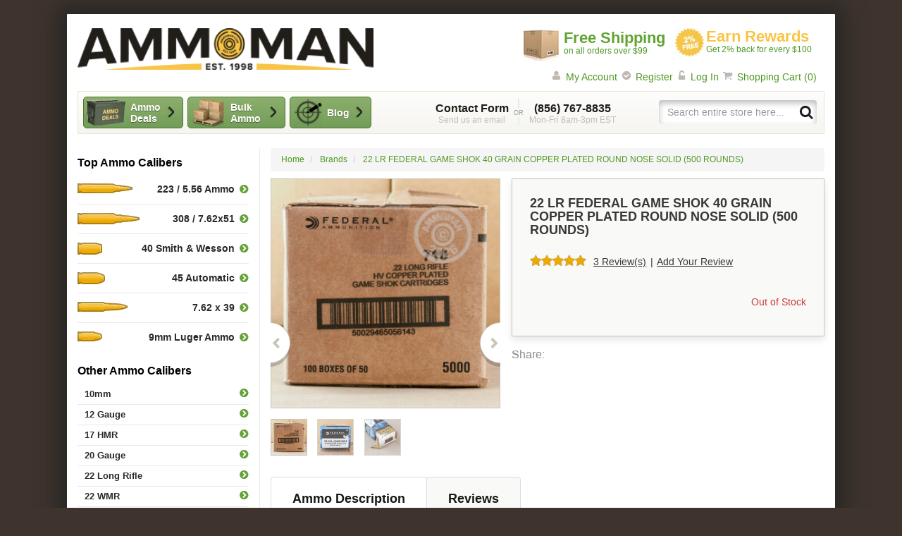

--- FILE ---
content_type: text/html; charset=UTF-8
request_url: https://www.ammoman.com/22-long-rifle-federal-game-shok-40-grain-copper-plated-round-nose-500
body_size: 26183
content:
<!DOCTYPE html>
<!--[if lt IE 7]> <html class="lt-ie9 lt-ie8 lt-ie7"> <![endif]-->
<!--[if IE 7]>    <html class="lt-ie9 lt-ie8"> <![endif]-->
<!--[if IE 8]>    <html class="lt-ie9"> <![endif]-->
<!--[if gt IE 8]><!--> <html class=""> <!--<![endif]-->
<head>
    <link rel="preconnect" href="https://dp8k5pf9le6li.cloudfront.net" />
<link rel="preload" href="https://dp8k5pf9le6li.cloudfront.net/skin/frontend/ammoman/rwd/fonts/arimo-bold.woff2" as="font" crossorigin type="font/woff2">
<link rel="preload" href="https://dp8k5pf9le6li.cloudfront.net/skin/frontend/ammoman/rwd/fonts/arimo-regular.woff2" as="font" crossorigin type="font/woff2">
<meta http-equiv="X-UA-Compatible" content="IE=edge">
<meta name="viewport" content="width=device-width, initial-scale=1.0" />
<meta http-equiv="Content-Type" content="text/html; charset=utf-8" />
<title>22 LR Ammo at AmmoMan.com - Federal Game Shok 40 Grain Copper Plated Round Nose - 500 Rounds</title>
<meta name="description" content="Check it Out - 500 Rounds of 22 LR 40 Grain Federal Game Shok Copper Plated Round Nose Ammo From AmmoMan.com!" />
<meta name="keywords" content="22 LR Ammo, 22 LR Ammunition, 40 Grain 22 LR Ammo, 22 LR Copper Plated Round Nose Ammo" />
<meta name="robots" content="INDEX, FOLLOW" />
<link rel="shortcut icon" href="https://dp8k5pf9le6li.cloudfront.net/skin/frontend/ammoman/default/favicons/favicon.ico"  type="image/x-icon"/>
<link rel="icon" href="https://dp8k5pf9le6li.cloudfront.net/skin/frontend/ammoman/default/favicons/favicon.ico"  type="image/x-icon"/>
<link rel="icon" type="image/png" href="https://dp8k5pf9le6li.cloudfront.net/skin/frontend/ammoman/default/favicons/favicon-16.png" sizes="16x16" />
<link rel="icon" type="image/png" href="https://dp8k5pf9le6li.cloudfront.net/skin/frontend/ammoman/default/favicons/favicon-32.png" sizes="32x32" />
<link rel="icon" type="image/png" href="https://dp8k5pf9le6li.cloudfront.net/skin/frontend/ammoman/default/favicons/favicon-96.png" sizes="96x96" />
<link rel="apple-touch-icon" sizes="57x57" href="https://dp8k5pf9le6li.cloudfront.net/skin/frontend/ammoman/default/favicons/favicon-57.png" />
<link rel="apple-touch-icon" sizes="72x72" href="https://dp8k5pf9le6li.cloudfront.net/skin/frontend/ammoman/default/favicons/favicon-72.png" />
<link rel="apple-touch-icon" sizes="120x120" href="https://dp8k5pf9le6li.cloudfront.net/skin/frontend/ammoman/default/favicons/favicon-120.png" />
<link rel="apple-touch-icon" sizes="152x152" href="https://dp8k5pf9le6li.cloudfront.net/skin/frontend/ammoman/default/favicons/favicon-152.png" />
<link rel="stylesheet" href="https://www.ammoman.com/media/css/a226a7a88728d715011c238540ab7587-min.css" media="all" >
<!-- HTML5 Shim and Respond.js IE8 support of HTML5 elements and media queries -->
<link rel="canonical" href="https://www.ammoman.com/22-long-rifle-federal-game-shok-40-grain-copper-plated-round-nose-500">
            <meta property="og:title" content="22 LR Ammo at AmmoMan.com - Federal Game Shok 40 Grain Copper Plated Round Nose - 500 Rounds" />
                <meta property="og:site_name" content="AmmoMan.com" />
                <meta property="og:type" content="website" />
                <meta property="og:url" content="https://www.ammoman.com/22-long-rifle-federal-game-shok-40-grain-copper-plated-round-nose-500" />
                <meta property="og:description" content="Check it Out - 500 Rounds of 22 LR 40 Grain Federal Game Shok Copper Plated Round Nose Ammo From AmmoMan.com!" />
                <meta property="og:image" content="https://dp8k5pf9le6li.cloudfront.net/product-images/image/500x500/6d0ffa4e39070b95838985d83099263e/2/2/221a6e05ef87b5de539858ca6318ae85.jpg" />
                                    <meta property="fb:ref" content="product_page" />
                <meta property="og:image:type" content="image/jpg" />
                <meta property="og:image:width" content="500" />
                <meta property="og:image:height" content="500" />
    <!-- Scommerce Mage Google Tag Manager -->
    <!-- End Scommerce Mage Google Tag Manager -->
                <style id="critical-css">
            @-ms-viewport{width:device-width}.container-fluid:after,.container-fluid:before,.layout:after,.layout:before,.row:after,.row:before{content:" "}@font-face{font-family:Arimo;font-style:normal;font-weight:400;src:local(''),url('https://dp8k5pf9le6li.cloudfront.net/skin/frontend/ammoman/rwd/fonts/arimo-regular.woff2') format('woff2'),url('https://dp8k5pf9le6li.cloudfront.net/skin/frontend/ammoman/rwd/fonts/arimo-regular.woff') format('woff'),url('https://dp8k5pf9le6li.cloudfront.net/skin/frontend/ammoman/rwd/fonts/arimo-regular.ttf') format('truetype');font-display:swap}@font-face{font-family:Arimo;font-style:normal;font-weight:700;src:local(''),url('https://dp8k5pf9le6li.cloudfront.net/skin/frontend/ammoman/rwd/fonts/arimo-bold.woff2') format('woff2'),url('https://dp8k5pf9le6li.cloudfront.net/skin/frontend/ammoman/rwd/fonts/arimo-bold.woff') format('woff'),url('https://dp8k5pf9le6li.cloudfront.net/skin/frontend/ammoman/rwd/fonts/arimo-bold.ttf') format('truetype');font-display:swap}h1,h3{font-family:inherit;color:inherit}.block-side-nav .footnote{color:#b0b0b0;text-transform:uppercase;font-size:11px}@media (max-width:767px){.block-side-nav .footnote{display:none!important}}.other-ammo-nav,.shooting-accessories-nav{position:relative;font-size:13px;line-height:13px}.other-ammo-nav li,.shooting-accessories-nav li{color:#2a2a2a;font-weight:700;border-bottom:1px solid #e9e9e9;width:100%}.other-ammo-nav li:last-child,.shooting-accessories-nav li:last-child{border-bottom:none}.other-ammo-nav li a,.shooting-accessories-nav li a{font-size:13px;font-weight:700;padding:5px 19.6px 5px 10px;color:#2a2a2a;display:block;white-space:normal;position:relative}.other-ammo-nav li a:after,.shooting-accessories-nav li a:after{background-position:-190px -110px;width:14px;height:14px;background-repeat:no-repeat;background-image:url("https://dp8k5pf9le6li.cloudfront.net/skin/frontend/ammoman/rwd/images/icn_sprite-3.webp");display:inline-block;content:'';zoom:1;position:absolute;right:0;top:5px}.other-ammo-nav li.out-of-stock a{color:#a0a0a0;font-weight:400;position:relative;padding-right:19.6px}.other-ammo-nav li.out-of-stock a:after{background-position:-190px -150px;width:14px;height:14px;background-repeat:no-repeat;background-image:url("https://dp8k5pf9le6li.cloudfront.net/skin/frontend/ammoman/rwd/images/icn_sprite-3.webp");display:inline-block;content:'';zoom:1;position:absolute;right:0;top:5px}.other-ammo-nav:after,.other-ammo-nav:before,.shooting-accessories-nav:after,.shooting-accessories-nav:before{content:" ";display:table}.other-ammo-nav:after,.shooting-accessories-nav:after{clear:both}.other-ammo-nav ul,.shooting-accessories-nav ul{width:100%}.other-ammo-nav ul:after,.other-ammo-nav ul:before,.shooting-accessories-nav ul:after,.shooting-accessories-nav ul:before{content:" ";display:table}.other-ammo-nav ul:after,.shooting-accessories-nav ul:after{clear:both}.other-ammo-nav a,.shooting-accessories-nav a{padding:6px 0 6px 10px}.block-subscribe li{padding-left:10px;font-size:14px;color:#7c7c7c}.block-subscribe li:before{background-position:-170px -150px;width:15px;height:12px;background-repeat:no-repeat;background-image:url("https://dp8k5pf9le6li.cloudfront.net/skin/frontend/ammoman/rwd/images/icn_sprite-3.webp");display:inline-block;content:'';zoom:1;margin-right:6px}@media (max-width:991px){.other-ammo-nav li a:after,.shooting-accessories-nav li a:after{display:none!important}}@media (max-width:480px){.product-view .product-shop .product-name{height:5em}.product-view .product-shop .product-name h1{line-height:1em}}html{font-family:sans-serif;-ms-text-size-adjust:100%;-webkit-text-size-adjust:100%}aside,header{display:block}a{background-color:transparent;color:#4f9823;text-decoration:none}strong{font-weight:700}h1{margin:.67em 0}img{border:0;vertical-align:middle;height:auto}button,input,textarea{color:inherit;font:inherit;margin:0}button{overflow:visible;text-transform:none;-webkit-appearance:button}button::-moz-focus-inner,input::-moz-focus-inner{border:0;padding:0}input{line-height:normal}input[type=radio]{-webkit-box-sizing:border-box;box-sizing:border-box;padding:0;margin:4px 0 0;line-height:normal}input[type=search]{-webkit-appearance:textfield;-webkit-box-sizing:content-box;box-sizing:content-box;-webkit-box-sizing:border-box;box-sizing:border-box;-webkit-appearance:none}input[type=search]::-webkit-search-cancel-button,input[type=search]::-webkit-search-decoration{-webkit-appearance:none}textarea{overflow:auto}table{border-collapse:collapse;border-spacing:0;background-color:transparent}td,th{padding:0}ul{margin:0 0 10px;padding:0;list-style:none}.container-fluid{margin-right:auto;margin-left:auto;padding-left:15px;padding-right:15px}.row{margin-left:-15px;margin-right:-15px}.col-md-3,.col-md-9{position:relative;min-height:1px;padding-left:15px;padding-right:15px}@media (min-width:992px){.col-md-3,.col-md-9{float:left}.col-md-9{width:75%}.col-md-3{width:25%}}.visible-xs{display:none!important}@media (max-width:767px){.product-view .product-shop .product-name{position:absolute;top:10px;left:25px;height:3em;padding-right:20px}.visible-xs{display:block!important}.hidden-xs{display:none!important}img{max-width:100%}}@media (min-width:768px) and (max-width:991px){.hidden-sm{display:none!important}}@media (min-width:992px) and (max-width:1199px){.hidden-md{display:none!important}}@media (min-width:1200px){.hidden-lg{display:none!important}}.clearfix:after,.clearfix:before,.container-fluid:after,.container-fluid:before,.layout:after,.layout:before,.nav:after,.nav:before,.row:after,.row:before{content:" ";display:table}.clearfix:after,.container-fluid:after,.layout:after,.nav:after,.row:after{clear:both}.nobr{white-space:nowrap!important}.no-display{display:none}.clearer:after,.clearer:before{content:" ";display:table}.clearer:after{clear:both}.separator{margin:0 3px}[class^=icn]{background-image:url("https://dp8k5pf9le6li.cloudfront.net/skin/frontend/ammoman/rwd/images/icn_sprite-3.webp");display:inline-block;width:10px;height:10px;zoom:1}@media only screen and (-webkit-min-device-pixel-ratio:2),only screen and (min-device-pixel-ratio:2),only screen and (min-resolution:192dpi),only screen and (min-resolution:2dppx){.block-subscribe li:before,.other-ammo-nav li a:after,.other-ammo-nav li.out-of-stock a:after,.shooting-accessories-nav li a:after,[class^=icn]{background-image:url("https://dp8k5pf9le6li.cloudfront.net/skin/frontend/ammoman/rwd/images/2x/icn_sprite-3.webp");background-size:310px auto}}html{font-size:10px;-webkit-font-smoothing:antialiased}body{margin:0;font-family:Arimo,'Helvetica Neue',Helvetica,Arial,sans-serif;font-size:14px;line-height:1.42857143;color:#000;background:#3e342d;z-index:1;position:relative}button,input,textarea{font-family:inherit;font-size:inherit;line-height:inherit}.wrapper{background-color:#fff;-webkit-box-shadow:0 0 30px 15px #282725;box-shadow:0 0 30px 15px #282725}img,textarea{max-width:100%}th{text-align:left}.data-table{width:100%;max-width:100%;border:1px solid #ddd;margin:10px 0}.data-table>tbody>tr>td,.data-table>tbody>tr>th,.data-table>thead>tr>th{padding:8px;line-height:1.42857143;vertical-align:top;border-top:1px solid #ddd}.data-table>thead>tr>th{vertical-align:bottom;border-bottom:2px solid #ddd}.data-table>colgroup+thead>tr:first-child>th{border-top:0}.data-table>tbody>tr>td,.data-table>tbody>tr>th,.data-table>thead>tr>th{border:1px solid #ddd}.data-table>thead>tr>th{border-bottom-width:2px}fieldset{padding:0;margin:0;border:0;min-width:0}label{display:inline-block;max-width:100%;margin-bottom:5px;font-weight:700}.form-control{display:block;width:100%;height:34px;padding:6px 12px;font-size:14px;line-height:1.42857143;color:#555;background-color:#fff;background-image:none;border:1px solid #ccc;border-radius:4px;-webkit-box-shadow:inset 0 1px 1px rgba(0,0,0,.075);box-shadow:inset 0 1px 1px rgba(0,0,0,.075)}.form-control::-moz-placeholder{color:#999;opacity:1}.form-control:-ms-input-placeholder{color:#999}.form-control::-webkit-input-placeholder{color:#999}.form-control::-ms-expand{border:0;background-color:transparent}.radio{position:relative;display:block;margin-top:10px;margin-bottom:10px}@media (min-width:768px){.form-inline .form-control{display:inline-block;width:auto;vertical-align:middle}}.input-text{display:block;width:100%;height:34px;padding:6px 12px;font-size:14px;line-height:1.42857143;color:#555;background-color:#fff;background-image:none;border:1px solid #ccc;border-radius:4px;-webkit-box-shadow:inset 0 1px 1px rgba(0,0,0,.075);box-shadow:inset 0 1px 1px rgba(0,0,0,.075)}.input-text::-moz-placeholder{color:#999;opacity:1}.input-text:-ms-input-placeholder{color:#999}.input-text::-webkit-input-placeholder{color:#999}.input-text::-ms-expand{border:0;background-color:transparent}@media (max-width:767px){.input-text{font-size:16.5px}textarea{font-size:16.5px!important}}em.required{color:#a94442}.form-list:after,.form-list:before{content:" ";display:table}.form-list:after{clear:both}.form-list li{margin-bottom:15px}.form-list li:after,.form-list li:before{content:" ";display:table}.form-list li:after{clear:both}.form-list label{position:relative}.form-list label.required em{float:right;font-style:normal;color:#a94442;position:absolute;top:0;right:-8px}.form-list textarea{display:block;width:100%;padding:6px 12px;font-size:14px;line-height:1.42857143;color:#555;background-color:#fff;background-image:none;border:1px solid #ccc;border-radius:4px;-webkit-box-shadow:inset 0 1px 1px rgba(0,0,0,.075);box-shadow:inset 0 1px 1px rgba(0,0,0,.075);height:auto}.form-list textarea::-moz-placeholder{color:#999;opacity:1}.form-list textarea:-ms-input-placeholder{color:#999}.form-list textarea::-webkit-input-placeholder{color:#999}.form-list textarea::-ms-expand{border:0;background-color:transparent}.buttons-set{margin:2px 0 0;padding:8px 0 0;line-height:34px;text-align:right}.buttons-set:after,.buttons-set:before{content:" ";display:table}.buttons-set:after{clear:both}.buttons-set button.button:not(.button--gray){border-color:#4f762b;background-color:#8bae6b;background-image:-webkit-gradient(linear,left top,left bottom,from(#8bae6b),to(#739d58));background-image:linear-gradient(to bottom,#8bae6b 0,#739d58 100%);background-repeat:repeat-x;color:#fff;font-weight:700;font-size:14px;padding:10px 25px;border-radius:7px;float:right;margin-left:5px}.btn{display:inline-block;margin-bottom:0;font-weight:400;text-align:center;vertical-align:middle;-ms-touch-action:manipulation;touch-action:manipulation;background-image:none;border:1px solid transparent;white-space:nowrap;padding:6px 12px;font-size:14px;line-height:1.42857143;border-radius:4px}.btn-default{color:#333;background-color:#fff;border-color:#ccc}.button{display:inline-block;margin-bottom:0;font-weight:400;text-align:center;vertical-align:middle;-ms-touch-action:manipulation;touch-action:manipulation;background-image:none;border:1px solid #ccc;white-space:nowrap;padding:6px 12px;font-size:14px;line-height:1.42857143;border-radius:4px;color:#333;background-color:#fff}.links li{display:inline}.links li:first-child{padding-left:0}.links li:last-child{padding-right:0}.btn-cart{border-color:#4f762b;background-color:#8bae6b;background-image:-webkit-gradient(linear,left top,left bottom,from(#8bae6b),to(#739d58));background-image:linear-gradient(to bottom,#8bae6b 0,#739d58 100%);background-repeat:repeat-x;color:#fff;font-weight:700;font-size:14px;padding:10px 25px;border-radius:7px;white-space:normal}.header-info a.btn{background-color:#8caf6c;background-image:-webkit-gradient(linear,left top,left bottom,from(#8caf6c),to(#729d58));background-image:linear-gradient(to bottom,#8caf6c 0,#729d58 100%);background-repeat:repeat-x;border-radius:5px;border:1px solid #4f762b;color:#fff;font-weight:700;text-shadow:0 1px 0 #435c33;font-size:14px}h1,h2,h3{font-family:inherit;font-weight:500;line-height:1.1;color:inherit;margin-top:20px;margin-bottom:10px}p{margin:0 0 10px}blockquote{padding:10px 20px;margin:0 0 20px;font-size:17.5px;border-left:5px solid #eee}button,input{-webkit-font-smoothing:inherit}button::-moz-focus-inner{outline:0!important}h1{font-size:25px}h2{font-size:21px}h3{font-size:20px}.logo strong{font:0/0 a;color:transparent;text-shadow:none;background-color:transparent;border:0}a.logo{margin:0;padding:0;width:240px;display:inline-block}@media (min-width:768px){a.logo{width:320px;margin-top:0}.ratings .rating-box{position:static}}@media (min-width:992px){a.logo{width:380px;margin-top:4px}}@media (min-width:1200px){a.logo{width:420px;margin-top:0}}a.logo img{width:100%;height:auto}.ratings{position:relative;margin-bottom:10px;font-size:14px}.rating-box{font-size:0;line-height:0;background-image:url("https://dp8k5pf9le6li.cloudfront.net/skin/frontend/ammoman/rwd/images/icn_sprite-3.webp");display:inline-block;zoom:1;background-position:0 -170px;width:60px;height:12px;text-indent:-999em;overflow:hidden}.rating-box .rating{float:left;background-image:url("https://dp8k5pf9le6li.cloudfront.net/skin/frontend/ammoman/rwd/images/icn_sprite-3.webp");display:inline-block;zoom:1;background-position:0 -150px;width:60px;height:12px}@media only screen and (-webkit-min-device-pixel-ratio:2),only screen and (min-device-pixel-ratio:2),only screen and (min-resolution:192dpi),only screen and (min-resolution:2dppx){.rating-box,.rating-box .rating{background-image:url("https://dp8k5pf9le6li.cloudfront.net/skin/frontend/ammoman/rwd/images/2x/icn_sprite-3.webp");background-size:310px auto}}.ratings:after,.ratings:before{content:" ";display:table}.ratings:after{clear:both}.ratings .rating-box{display:inline-block;margin-right:6px}.breadcrumb{padding:8px 15px;list-style:none;background-color:#f5f5f5;border-radius:4px;font-size:12px;margin-bottom:10px}.breadcrumb>li+li:before{content:"/\00a0";padding:0 5px;color:#ccc}@media (max-width:767px){.breadcrumb{display:none!important}}@media (min-width:768px) and (max-width:991px){.breadcrumb{display:none!important}}.breadcrumb strong{font-weight:400;color:#777}.breadcrumb>li{display:inline}.product-name{margin:0;font-size:14px;font-weight:500;line-height:20px}.mobile-nav{background-color:#8baf6b;background-image:-webkit-gradient(linear,left top,left bottom,from(#8baf6b),to(#739d59));background-image:linear-gradient(to bottom,#8baf6b 0,#739d59 100%);background-repeat:repeat-x;border:1px solid #4f762b;border-width:1px 0;overflow:hidden;position:relative;margin-left:0;margin-right:0}.mobile-nav ul{display:-webkit-box;display:-ms-flexbox;display:flex;margin:0}.mobile-nav li{float:left;border-left:1px solid #64913b;text-align:center;width:20%;-webkit-box-sizing:border-box;box-sizing:border-box}.mobile-nav li a{display:inline-block;width:100%;text-decoration:none}.mobile-nav li.item-menu{border-left:0}.mobile-nav li.item-menu a{padding:11px 0 3px}.mobile-nav li.item-phone{width:40%;color:#c7e1b1;font-weight:700;line-height:14px;font-size:12px;padding:9px 0}.mobile-nav li.item-phone .phone{color:#fff;text-shadow:1px 1px 2px rgba(1,1,1,.25)}.mobile-nav li.item-search a{padding:11px 0 8px}.mobile-nav li.item-cart a{position:relative;padding:11px 0 7px}.mobile-nav li.item-cart a .count{position:absolute;top:5px;right:50%;margin-right:-27px;-webkit-box-sizing:content-box;box-sizing:content-box;padding:3px 6px;font-size:12px;line-height:1;min-height:12px;text-decoration:none;color:#fff;display:block;background:#e03131;border-radius:8px;-webkit-box-shadow:1px 1px 2px 0 rgba(1,1,1,.25);box-shadow:1px 1px 2px 0 rgba(1,1,1,.25)}.mobile-nav li.item-menu span,.mobile-nav li.item-search span{text-indent:-9999px;display:inline-block}.mobile-nav .icn-menu{background-position:0 -60px;width:36px;height:26px}.mobile-nav .icn-search{background-position:-40px -60px;width:25px;height:24px}.mobile-nav .icn-cart{background-position:-70px -60px;width:30px;height:25px}.dropdown{position:relative}.dropdown-menu{position:absolute;top:100%;left:0;z-index:1000;display:none;float:left;min-width:160px;padding:5px 0;margin:2px 0 0;list-style:none;font-size:14px;text-align:left;background-color:#fff;border:1px solid rgba(0,0,0,.15);border-radius:4px;-webkit-box-shadow:0 6px 12px rgba(0,0,0,.175);box-shadow:0 6px 12px rgba(0,0,0,.175);background-clip:padding-box}.dropdown-menu>li>a{display:block;padding:3px 20px;clear:both;font-weight:400;line-height:1.42857143;color:#333;white-space:nowrap}.block-side-nav .title{font-size:16px;color:#000;display:block;font-weight:700;margin:10px 0 6px}.top-ammo-nav li{color:#2a2a2a;font-weight:700;border-bottom:1px solid #e9e9e9;width:100%}.top-ammo-nav li:last-child{border-bottom:none}.top-ammo-nav li a{font-weight:700;padding:5px 19.6px 5px 10px;color:#2a2a2a;display:block;white-space:normal;font-size:14px;text-align:right;line-height:17px;position:relative}.top-ammo-nav li a:after{background-position:-190px -110px;width:14px;height:14px;background-repeat:no-repeat;background-image:url("https://dp8k5pf9le6li.cloudfront.net/skin/frontend/ammoman/rwd/images/icn_sprite-3.webp");display:inline-block;content:'';zoom:1;position:absolute;right:0}@media only screen and (-webkit-min-device-pixel-ratio:2),only screen and (min-device-pixel-ratio:2),only screen and (min-resolution:192dpi),only screen and (min-resolution:2dppx){.top-ammo-nav li a:after{background-image:url("https://dp8k5pf9le6li.cloudfront.net/skin/frontend/ammoman/rwd/images/2x/icn_sprite-3.webp");background-size:310px auto}}.top-ammo-nav ul{display:-webkit-box;display:-ms-flexbox;display:flex;-ms-flex-wrap:wrap;flex-wrap:wrap;-webkit-box-orient:horizontal;-webkit-box-direction:normal;-ms-flex-direction:row;flex-direction:row}.top-ammo-nav li a:before{background-repeat:no-repeat;background-image:url("https://dp8k5pf9le6li.cloudfront.net/skin/frontend/ammoman/rwd/images/icn_sprite-3.webp");display:inline-block;content:'';zoom:1;position:absolute;left:0;top:12px}@media only screen and (-webkit-min-device-pixel-ratio:2),only screen and (min-device-pixel-ratio:2),only screen and (min-resolution:192dpi),only screen and (min-resolution:2dppx){.top-ammo-nav li a:before{background-image:url("https://dp8k5pf9le6li.cloudfront.net/skin/frontend/ammoman/rwd/images/2x/icn_sprite-3.webp");background-size:310px auto}}.top-ammo-nav li a:after{top:13px}@media (max-width:991px){.top-ammo-nav li{width:50%;display:-webkit-inline-box;display:-ms-inline-flexbox;display:inline-flex;border-bottom:0}.top-ammo-nav li:nth-child(odd){padding-right:10px}.top-ammo-nav li:nth-child(2n){padding-left:10px}.top-ammo-nav li a{display:block;color:#000;margin-top:5px;padding:0 15px;width:100%;font-weight:700;text-align:left;background-color:#fff;background-image:-webkit-gradient(linear,left top,left bottom,from(#fff),to(#e6e6e6));background-image:linear-gradient(to bottom,#fff 0,#e6e6e6 100%);background-repeat:repeat-x;border-radius:5px;border:1px solid #a4a4a4;font-size:12px;line-height:30px}.top-ammo-nav li a:after{right:10px;top:8px}}.other-ammo-nav{position:relative;font-size:13px;line-height:13px}.other-ammo-nav li{color:#2a2a2a;font-weight:700;border-bottom:1px solid #e9e9e9;width:100%}.other-ammo-nav li a{font-size:13px;font-weight:700;padding:5px 19.6px 5px 10px;color:#2a2a2a;display:block;white-space:normal;position:relative}.other-ammo-nav li a:after{background-position:-190px -110px;width:14px;height:14px;background-repeat:no-repeat;background-image:url("https://dp8k5pf9le6li.cloudfront.net/skin/frontend/ammoman/rwd/images/icn_sprite-3.webp");display:inline-block;content:'';zoom:1;position:absolute;right:0;top:5px}.other-ammo-nav:after,.other-ammo-nav:before{content:" ";display:table}.other-ammo-nav:after{clear:both}@media (max-width:991px){.other-ammo-nav li a:after{display:none!important}.form-search{clear:both}}.other-ammo-nav button,.shooting-accessories-nav button{display:block;color:#000;margin-top:5px;padding:0 12.6px 0 15px;width:100%;font-weight:700;text-align:left;background-color:#fff;background-image:-webkit-gradient(linear,left top,left bottom,from(#fff),to(#e6e6e6));background-image:linear-gradient(to bottom,#fff 0,#e6e6e6 100%);background-repeat:repeat-x;border-radius:5px;border:1px solid #a4a4a4;font-size:16px;line-height:40px;position:relative}.other-ammo-nav button:after,.shooting-accessories-nav button:after{background-position:-150px -150px;width:9px;height:13px;background-repeat:no-repeat;background-image:url("https://dp8k5pf9le6li.cloudfront.net/skin/frontend/ammoman/rwd/images/icn_sprite-3.webp");display:inline-block;content:'';zoom:1;position:absolute;right:15px;top:15px}@media only screen and (-webkit-min-device-pixel-ratio:2),only screen and (min-device-pixel-ratio:2),only screen and (min-resolution:192dpi),only screen and (min-resolution:2dppx){.other-ammo-nav button:after,.other-ammo-nav li a:after,.shooting-accessories-nav button:after{background-image:url("https://dp8k5pf9le6li.cloudfront.net/skin/frontend/ammoman/rwd/images/2x/icn_sprite-3.webp");background-size:310px auto}}.other-ammo-nav ul{width:100%}.other-ammo-nav ul:after,.other-ammo-nav ul:before{content:" ";display:table}.other-ammo-nav ul:after{clear:both}.other-ammo-nav a{padding:6px 0 6px 10px}@media (min-width:992px){.other-ammo-nav ul{position:relative;top:0;left:0;border:none;-webkit-box-shadow:none;box-shadow:none;display:block!important;height:auto!important}.top-ammo-nav li a{font-size:14px;text-align:right;line-height:17px;padding-top:12px;padding-bottom:12px;position:relative}.top-ammo-nav li a:before{background-repeat:no-repeat;background-image:url("https://dp8k5pf9le6li.cloudfront.net/skin/frontend/ammoman/rwd/images/icn_sprite-3.webp");display:inline-block;content:'';zoom:1;position:absolute;left:0;top:12px}.top-ammo-nav li a:after{top:13px}.top-ammo-nav li .ammo-261:before{background-position:-210px 0;width:90px;height:17px}.top-ammo-nav li .ammo-16:before{background-position:-210px -20px;width:90px;height:17px}.top-ammo-nav li .ammo-14:before{background-position:-210px -40px;width:90px;height:17px}.top-ammo-nav li .ammo-12:before{background-position:-210px -60px;width:90px;height:17px}.top-ammo-nav li .ammo-10:before{background-position:-210px -80px;width:90px;height:17px}.top-ammo-nav li .ammo-8:before{background-position:-210px -100px;width:90px;height:17px}}@media (min-width:992px) and only screen and (-webkit-min-device-pixel-ratio:2),(min-width:992px) and only screen and (min-device-pixel-ratio:2),(min-width:992px) and only screen and (min-resolution:192dpi),(min-width:992px) and only screen and (min-resolution:2dppx){.top-ammo-nav li a:before{background-image:url("https://dp8k5pf9le6li.cloudfront.net/skin/frontend/ammoman/rwd/images/2x/icn_sprite-3.webp");background-size:310px auto}}.header-earn-rewards{float:left;width:200px;padding:0;margin:0;line-height:1.1}.header-earn-rewards img{float:left;margin:0 3px 0 0}.header-earn-rewards span{color:#f9c444;display:block;font-size:22px;font-weight:700}.form-search{margin-bottom:10px;position:relative;width:100%}.form-search input{-webkit-box-shadow:inset 0 4px 8px 0 #bbb;box-shadow:inset 0 4px 8px 0 #bbb;border-width:0}.form-search .btn{border:0;padding:7px;height:32px;width:32px;position:absolute;top:0;right:0;background:0 0}.form-search .btn span,.form-search .btn span span{display:inline-block;text-indent:-9999px;border:0;padding:0;height:20px}@media (max-width:767px){.form-search{margin-top:-50px;visibility:hidden}.form-search input{border-radius:0;border-width:0 0 1px;border-color:#ddd;height:50px}.form-search .btn{height:50px;width:50px}}@media (min-width:992px){.form-search{float:right;margin:12px 0 0}.header-info .contacts{padding-left:7px;padding-right:10px}.header-info .search{padding-left:30px;padding-right:10px}}.header-free-shipping{float:left;width:210px;padding:2px 0 0;margin:0 5px 0 0;line-height:1.1}.header-free-shipping img{float:left;margin:0 7px 0 0}.header-free-shipping span{color:#61a431;display:block;font-size:22px;font-weight:700}.header-info{text-align:center;font-size:12px}.header-info:after,.header-info:before{content:" ";display:table}.header-info:after{clear:both}.header-info .icn-or{background-position:-110px -60px;width:16px;height:39px}.header-info .icn-search{background-position:0 -90px;width:20px;height:20px}@media (max-width:767px){.header-info .contacts,.header-info a.btn{display:none!important}}.header-info a.btn{width:162px;float:left;min-height:45px;line-height:1.2;margin:6px 0;text-align:left;white-space:normal;display:-webkit-box;display:-ms-flexbox;display:flex;-ms-flex-line-pack:center;align-content:center;-webkit-box-align:center;-ms-flex-align:center;align-items:center;position:relative;padding:0 0 0 60px}.header-info a.btn.discount{position:relative;padding:5px 25px 5px 66px;margin-right:6px;width:142px}.header-info a.btn.discount:before{background-position:-179px -189px;width:56px;height:38px;background-repeat:no-repeat;background-image:url("https://dp8k5pf9le6li.cloudfront.net/skin/frontend/ammoman/rwd/images/icn_sprite-3.webp");display:inline-block;content:'';zoom:1;position:absolute;left:3px;top:2px}@media only screen and (-webkit-min-device-pixel-ratio:2),only screen and (min-device-pixel-ratio:2),only screen and (min-resolution:192dpi),only screen and (min-resolution:2dppx){.header-info a.btn.discount:before{background-image:url("https://dp8k5pf9le6li.cloudfront.net/skin/frontend/ammoman/rwd/images/2x/icn_sprite-3.webp");background-size:310px auto}}.header-info a.btn.bulk-ammo{position:relative;padding:5px 25px 5px 60px;margin-right:6px;width:139px}.header-info a.btn.bulk-ammo:before{background-position:-238px -192px;width:45px;height:40px;background-repeat:no-repeat;background-image:url("https://dp8k5pf9le6li.cloudfront.net/skin/frontend/ammoman/rwd/images/icn_sprite-3.webp");display:inline-block;content:'';zoom:1;position:absolute;left:6px;top:2px}@media only screen and (-webkit-min-device-pixel-ratio:2),only screen and (min-device-pixel-ratio:2),only screen and (min-resolution:192dpi),only screen and (min-resolution:2dppx){.header-info a.btn.bulk-ammo:before{background-image:url("https://dp8k5pf9le6li.cloudfront.net/skin/frontend/ammoman/rwd/images/2x/icn_sprite-3.webp");background-size:310px auto}}.header-info a.btn.btn-blog{position:relative;padding:5px 25px 5px 52px;width:116px}.header-info a.btn.btn-blog:before{background-position:0 -281px;width:39px;height:39px;background-repeat:no-repeat;background-image:url("https://dp8k5pf9le6li.cloudfront.net/skin/frontend/ammoman/rwd/images/icn_sprite-3.webp");display:inline-block;content:'';zoom:1;position:absolute;left:6px;top:2px}.header-info a.btn:before{display:block}.header-info a.btn:after{background-position:-130px -150px;width:10px;height:16px;background-repeat:no-repeat;background-image:url("https://dp8k5pf9le6li.cloudfront.net/skin/frontend/ammoman/rwd/images/icn_sprite-3.webp");display:inline-block;content:'';zoom:1;position:absolute;right:12px;top:13px}.header-info .contacts{min-height:57px;margin:1px 0;line-height:1.2}.header-info .contacts .email{float:right;margin-top:13px}.header-info .contacts .icn-or{float:right;margin:8px 6px}.header-info .contacts .phone{float:right;width:125px;margin-top:13px}.header-info .contacts .email a,.header-info .contacts .phone{color:#c1beb5}.header-info .contacts span{display:block;font-size:16px;font-weight:700;color:#211e19}@media (min-width:768px) and (max-width:1199px){.header-info a.btn.discount{padding-right:20px;width:136px}.header-info a.btn.bulk-ammo{padding-right:20px;padding-left:53px;width:124px}.header-info a.btn.bulk-ammo:before{left:0}.header-info a.btn.btn-blog{padding-right:20px;width:110px}.header-info a.btn:after{right:8px}}@media (min-width:1200px){.header-info .contacts{padding-right:30px}body{padding-top:20px}}.header-nav [class^=icn]{margin-right:5px}.header-nav .icn-logo{background-position:0 0;width:207px;height:27px;margin:20px auto 15px}.header-nav .top-link-cart:before{background-position:-80px -90px;width:14px;height:14px;background-repeat:no-repeat;background-image:url("https://dp8k5pf9le6li.cloudfront.net/skin/frontend/ammoman/rwd/images/icn_sprite-3.webp");display:inline-block;content:'';zoom:1;margin-right:5.6px}@media only screen and (-webkit-min-device-pixel-ratio:2),only screen and (min-device-pixel-ratio:2),only screen and (min-resolution:192dpi),only screen and (min-resolution:2dppx){.header-info a.btn.btn-blog:before,.header-info a.btn:after,.header-nav .top-link-cart:before{background-image:url("https://dp8k5pf9le6li.cloudfront.net/skin/frontend/ammoman/rwd/images/2x/icn_sprite-3.webp");background-size:310px auto}}.header-nav .header-nav-login:before{background-position:-60px -90px;width:14px;height:14px;background-repeat:no-repeat;background-image:url("https://dp8k5pf9le6li.cloudfront.net/skin/frontend/ammoman/rwd/images/icn_sprite-3.webp");display:inline-block;content:'';zoom:1;margin-right:5.6px}@media only screen and (-webkit-min-device-pixel-ratio:2),only screen and (min-device-pixel-ratio:2),only screen and (min-resolution:192dpi),only screen and (min-resolution:2dppx){.header-nav .header-nav-login:before{background-image:url("https://dp8k5pf9le6li.cloudfront.net/skin/frontend/ammoman/rwd/images/2x/icn_sprite-3.webp");background-size:310px auto}}.header-nav .header-nav-register:before{background-position:-40px -90px;width:14px;height:14px;background-repeat:no-repeat;background-image:url("https://dp8k5pf9le6li.cloudfront.net/skin/frontend/ammoman/rwd/images/icn_sprite-3.webp");display:inline-block;content:'';zoom:1;margin-right:5.6px}@media only screen and (-webkit-min-device-pixel-ratio:2),only screen and (min-device-pixel-ratio:2),only screen and (min-resolution:192dpi),only screen and (min-resolution:2dppx){.header-nav .header-nav-register:before{background-image:url("https://dp8k5pf9le6li.cloudfront.net/skin/frontend/ammoman/rwd/images/2x/icn_sprite-3.webp");background-size:310px auto}}.header-nav .header-nav-my-account:before{background-position:-20px -90px;width:14px;height:14px;background-repeat:no-repeat;background-image:url("https://dp8k5pf9le6li.cloudfront.net/skin/frontend/ammoman/rwd/images/icn_sprite-3.webp");display:inline-block;content:'';zoom:1;margin-right:5.6px}@media only screen and (-webkit-min-device-pixel-ratio:2),only screen and (min-device-pixel-ratio:2),only screen and (min-resolution:192dpi),only screen and (min-resolution:2dppx){.header-nav .header-nav-my-account:before{background-image:url("https://dp8k5pf9le6li.cloudfront.net/skin/frontend/ammoman/rwd/images/2x/icn_sprite-3.webp");background-size:310px auto}}.header-nav .header-nav-ammo-deals{position:relative;padding-right:78.4px}.header-nav .header-nav-ammo-deals:after{background-position:-180px -190px;width:56px;height:38px;background-repeat:no-repeat;background-image:url("https://dp8k5pf9le6li.cloudfront.net/skin/frontend/ammoman/rwd/images/icn_sprite-3.webp");display:inline-block;content:'';zoom:1;position:absolute;right:40px;top:50%;-webkit-transform:translate(0,-50%);transform:translate(0,-50%)}@media only screen and (-webkit-min-device-pixel-ratio:2),only screen and (min-device-pixel-ratio:2),only screen and (min-resolution:192dpi),only screen and (min-resolution:2dppx){.header-nav .header-nav-ammo-deals:after{background-image:url("https://dp8k5pf9le6li.cloudfront.net/skin/frontend/ammoman/rwd/images/2x/icn_sprite-3.webp");background-size:310px auto}}.header-nav .header-nav-bulk-ammo{position:relative;padding-right:60.2px}.header-nav .header-nav-bulk-ammo:after{background-position:-237px -196px;width:43px;height:38px;background-repeat:no-repeat;background-image:url("https://dp8k5pf9le6li.cloudfront.net/skin/frontend/ammoman/rwd/images/icn_sprite-3.webp");display:inline-block;content:'';zoom:1;position:absolute;right:50px;top:50%;-webkit-transform:translate(0,-50%);transform:translate(0,-50%)}@media only screen and (-webkit-min-device-pixel-ratio:2),only screen and (min-device-pixel-ratio:2),only screen and (min-resolution:192dpi),only screen and (min-resolution:2dppx){.header-nav .header-nav-bulk-ammo:after{background-image:url("https://dp8k5pf9le6li.cloudfront.net/skin/frontend/ammoman/rwd/images/2x/icn_sprite-3.webp");background-size:310px auto}}.header-nav .header-nav-blog{position:relative;padding-right:54.6px}.header-nav .header-nav-blog:after{background-position:0 -281px;width:39px;height:39px;background-repeat:no-repeat;background-image:url("https://dp8k5pf9le6li.cloudfront.net/skin/frontend/ammoman/rwd/images/icn_sprite-3.webp");display:inline-block;content:'';zoom:1;position:absolute;right:50px;top:50%;-webkit-transform:translate(0,-50%);transform:translate(0,-50%)}.header-nav{clear:both;position:fixed;width:245px;top:0;left:0}.header-nav .links .first{display:none!important}@media (min-width:768px){.header-info{background-color:#fdfdfc;background-image:-webkit-gradient(linear,left top,left bottom,from(#fdfdfc),to(#f6f5f1));background-image:linear-gradient(to bottom,#fdfdfc 0,#f6f5f1 100%);background-repeat:repeat-x;border:1px solid #e8e3d7;clear:both}.header-nav{position:static;width:auto}.header-nav .links{width:400px;float:right}.header-nav .links li{margin-left:2px}header[role=banner]>div:first-of-type{text-align:left}}header .welcome-msg{line-height:1.83333333;font-size:12px;color:#211e19;font-weight:700;text-align:center;margin:20px 0 0;background:#f8f8f5;border-top:1px solid #cdcdc0;display:none!important}@media (max-width:767px){.header-nav .links .first{display:block!important}.header-nav .links .last{display:none!important}.header-nav{text-align:left;max-height:100%;overflow-x:auto}.header-nav .links{border-top:1px solid #201b18;border-bottom:1px solid #5c4d42}.header-nav .links li{display:block;border-top:1px solid #5c4d42;border-bottom:1px solid #201b18}.header-nav .links li a{line-height:2.85714286;color:#fff;display:block;text-indent:20px}header .welcome-msg{display:block!important}}.nav{margin-bottom:0;padding-left:0;list-style:none}.nav>li{position:relative;display:block}.nav>li>a{position:relative;display:block;padding:10px 15px}.nav-tabs>li{margin-bottom:-1px;float:left;z-index:100}.tab-content>.tab-pane{display:none}.tab-content>.active{display:block}header[role=banner]{text-align:center;position:relative;min-height:1px;padding-left:15px;padding-right:15px;margin-top:20px;margin-bottom:20px}.header-additional{float:right;width:427px;text-align:left;font-size:12px;margin-bottom:10px}@media (min-width:768px) and (max-width:991px){.header-additional{width:360px}.header-additional .header-free-shipping{width:155px}}*,:after,:before{-webkit-box-sizing:border-box;box-sizing:border-box}body,html{overflow-x:hidden;width:100%}.wrapper{position:relative}@media (min-width:768px){body{ie8:'desktop'}body:before{content:'desktop';position:absolute;left:-9999px;top:-9999px}.wrapper{border-radius:1px}}@media (min-width:1200px){.wrapper{margin:0 auto}}.layout{margin-left:-15px;margin-right:-15px}div[role=main]{position:relative;min-height:1px;padding-left:15px;padding-right:15px;margin-bottom:20px;border-left:1px solid #e9e9e9}aside[role=complementary]{position:relative;min-height:1px;padding-left:15px;padding-right:15px;margin-bottom:20px}@media (min-width:992px){header[role=banner]{float:left;width:100%}.container-fluid{max-width:1090px}div[role=main]{float:left;width:75%}aside[role=complementary]{float:left;width:25%;display:block}.layout-2-cols-left div[role=main]{float:right}.lightSlider{max-height:340px!important}}.mobile-nav{z-index:4}.header-info .form-search{z-index:2}.header-nav{z-index:-1}.clean-code{padding-bottom:1em}@media (max-width:767px){header[role=banner]{margin:0;padding:20px 0 0}.product-img-box .product-media-container{border:1px solid #cbc5b8;border-bottom:none;background-color:#f9f9f7;-webkit-box-shadow:0 5px 10px rgba(1,1,1,.1);box-shadow:0 5px 10px rgba(1,1,1,.1);color:#383838;font-size:18px;padding:3em 15px 10px}.product-img-box .product-media-container:after{content:'';height:10px;width:100%;background-color:#f9f9f7;display:block;position:absolute;bottom:-10px;left:0;border-left:1px solid #cbc5b8;border-right:1px solid #cbc5b8}}.add-to-box{text-align:center;padding-left:15px;padding-right:15px}.add-to-box:after,.add-to-box:before{content:" ";display:table}.add-to-box:after{clear:both}.add-to-box .add-to-cart{margin:0 -15px}.product-shop .product-share-button{margin-top:15px;font-size:16px;color:#8d8d8d}.product-shop .product-share-button .fb-like-button,.product-shop .product-share-button .share-legend{float:left}.product-view .box-reviews{color:#383838}.product-view .box-reviews__title{font-size:20px;font-weight:700;margin-top:0;margin-bottom:10px}.product-view .box-reviews__title>span{font-weight:400}.product-view .box-reviews .reviews{border:1px solid #d1d1d1;margin-bottom:20px}.product-view .box-reviews .reviews__title{font-size:18px;color:#211e19;font-weight:700;margin-top:0}.product-view .box-reviews .reviews li{border-top:1px solid #d1d1d1;position:relative;top:-1px;padding:30px}@media (max-width:767px){.product-view .box-reviews .reviews li{padding:10px}}.product-view .box-reviews .reviews li .ratings-table th{background-color:#fff;font-size:14px;font-weight:700}.product-view .box-reviews .reviews blockquote{font-size:14px;padding:0;margin:20px 0;border:0}.product-view .box-reviews .reviews cite{display:block;text-align:right;font-size:14px;font-style:italic}.product-view .box-reviews .reviews cite .date{color:#919191}.product-view .box-reviews .form-add .low-rating{margin-bottom:1em}.product-view .box-reviews .form-add #nickname_field,.product-view .box-reviews .form-add #user_email{width:50%}.product-view .box-reviews .form-add__title{font-size:20px;font-weight:700;margin-top:0;margin-bottom:10px}.product-view .box-reviews .form-add__subtitle{font-size:14px;font-weight:400;margin-top:0;margin-bottom:10px}.product-view .box-reviews .form-add__subtitle span{font-weight:700}.product-view .box-reviews .form-add__question{display:inline-block;position:relative;margin:10px 0;font-size:14px;font-weight:700}.product-view .box-reviews .form-add table{border:none}.product-view .box-reviews .form-add table th{background-color:#fff;font-weight:700}.product-view .box-reviews .form-add thead th,.product-view .box-reviews .form-add thead tr{border:none;background-color:#fff;color:#eda904;font-size:14px;font-weight:700}.product-view .box-reviews .form-add td.value{text-align:center}.product-view .box-reviews .form-add td.value .radio{display:inline;margin:0;padding:0;height:20px}@media (max-width:480px){.wrapper{overflow-x:hidden}.product-img-box .product-media-container{padding-top:5em}.product-view .box-reviews .form-add #nickname_field,.product-view .box-reviews .form-add #user_email{width:100%}}@media (max-width:767px){.product-view .box-reviews .form-add table{border:none}.product-view .box-reviews .form-add table tr{display:block!important;margin:0}.product-view .box-reviews .form-add table th{position:relative;float:left;width:100%;min-height:1px;display:block!important;margin:20px 0 10px;padding:8px;background-color:#fff;font-weight:700}.product-view .box-reviews .form-add table td{position:relative;float:left;width:20%;min-height:1px;padding:0;display:block!important;border:none}.product-view .box-reviews .form-add table td .value-label{font-size:12px;font-weight:700;color:#eda904;padding-top:10px}.product-view .box-reviews .form-add table td .value-input{border:1px solid #ddd;border-left:none;padding:10px 0 6px}.product-view .box-reviews .form-add table th+td .value-input{border-left:1px solid #ddd}.product-view .box-reviews .form-add thead{display:none!important}}.nav-tabs{border-bottom:1px solid #ddd;margin-top:30px;margin-bottom:-1px;border-bottom:none;display:-webkit-box;display:-ms-flexbox;display:flex;overflow-x:auto;overflow-y:hidden}.nav-tabs>li>a{line-height:1.42857143;border-radius:4px 4px 0 0;margin-right:-1px;border:1px solid #ddd;background-color:#f9f9f7;color:#181818;font-weight:700;font-size:18px;padding:18px 30px;white-space:nowrap}.nav-tabs>li.active{position:relative;background-color:#fff}.nav-tabs>li.active>a{color:#181818;background-color:#fff;border:1px solid #ddd;border-bottom-color:transparent;margin-bottom:1px}.tab-content{border:1px solid #ddd;border-radius:0 4px 4px;padding:30px 45px!important;font-size:16px}@media (max-width:767px){.nav-tabs>li>a{padding:15px 13px;font-size:14px}.tab-content{padding:30px 15px!important}}.tab-content table{color:#383838;font-size:14px}.tab-content table th{background-color:#ecf3e7;font-weight:400}.b-description__title{font-size:16px;font-weight:700;margin:0 0 20px}.about-product .rating-box{background-position:0 -130px;width:80px;height:16px}.about-product .rating-box .rating{background-position:0 -110px;width:80px;height:16px}.ratings .rating-links{margin:0}.ratings .rating-links .separator{margin:0 2px}.lSSlideOuter{-webkit-touch-callout:none;overflow:hidden;-webkit-touch-callout:none;-webkit-user-select:none;-moz-user-select:none;-ms-user-select:none;user-select:none;position:relative}.product-view{margin-left:-15px;margin-right:-15px}.product-view:after,.product-view:before{content:" ";display:table}.product-view:after{clear:both}.product-collateral,.product-essential{position:relative;min-height:1px;padding-left:15px;padding-right:15px}.product-essential .product-img-box{position:relative;min-height:1px;padding-left:0;padding-right:0}.product-essential .product-img-box #product-images img{border:1px solid #cbc5b8;width:100%;max-height:100%;height:auto}.product-essential .product-shop{position:relative;min-height:1px;padding-left:15px;padding-right:15px}@media (min-width:1200px){.product-essential .product-img-box #product-images img{width:calc(100% - 2px)}}.product-view .product-shop{padding:0 15px}.product-view .product-shop .about-product{border:1px solid #cbc5b8;background-color:#f9f9f7;-webkit-box-shadow:0 5px 10px rgba(1,1,1,.1);box-shadow:0 5px 10px rgba(1,1,1,.1);padding:25px;color:#383838}.product-view .product-shop .product-name h1{color:#383838;font-size:18px;font-weight:700;margin:0}.product-view .product-shop .ratings{margin:25px 0}.product-view .product-shop .ratings .rating-box{position:static;display:inline-block;vertical-align:top}.product-view .product-shop .ratings .rating-links{display:inline-block;vertical-align:top}.product-view .product-shop .ratings .rating-links a{color:#383838;text-decoration:underline;font-size:14px}.product-view .product-shop .price-box{float:left;height:auto;width:60%;margin-right:20px;margin-bottom:10px}.product-view .product-shop .stock-status{color:#d13939;font-size:14px;line-height:45px;text-align:right;position:relative;top:50px;z-index:1}.product-view .product-shop .form-inline{text-align:right}.product-view .product-shop .form-inline input{-webkit-box-shadow:0 5px 10px rgba(1,1,1,.1) inset;box-shadow:0 5px 10px rgba(1,1,1,.1) inset;width:50px;margin:0}.product-view .product-shop .form-inline .qty-container{text-align:left;margin-bottom:5px;margin-right:100px}@media (min-width:768px){.product-view .box-reviews .form-add .data-table{margin-top:0}.product-view .box-reviews .form-add thead th{visibility:hidden;padding-top:0;padding-bottom:0}.product-collateral,.product-essential{float:left;width:100%}.product-essential .product-img-box{float:left;width:41.66666667%}.product-essential .product-shop{float:left;width:58.33333333%}.product-view .product-shop .stock-status{position:static;top:0}.product-view .product-shop .form-inline .qty-container{margin-right:0;display:inline-block;vertical-align:top;width:82px}}.product-view .product-shop .form-inline .btn-cart{width:100%;margin-bottom:5px;padding:7px 15px}.product-view .product-shop .form-inline .btn-cart>span{position:relative;padding-left:23.8px}.product-view .product-shop .form-inline .btn-cart>span:before{background-position:-80px -150px;width:17px;height:14px;background-repeat:no-repeat;background-image:url("https://dp8k5pf9le6li.cloudfront.net/skin/frontend/ammoman/rwd/images/icn_sprite-3.webp");display:inline-block;content:'';zoom:1;position:absolute;left:0;top:2px}@media only screen and (-webkit-min-device-pixel-ratio:2),only screen and (min-device-pixel-ratio:2),only screen and (min-resolution:192dpi),only screen and (min-resolution:2dppx){.header-nav .header-nav-blog:after,.product-view .product-shop .form-inline .btn-cart>span:before{background-image:url("https://dp8k5pf9le6li.cloudfront.net/skin/frontend/ammoman/rwd/images/2x/icn_sprite-3.webp");background-size:310px auto}}.product-view .product-shop .product-variant-list{position:relative;z-index:2}@media (min-width:768px){.product-view .product-shop .form-inline .btn-cart{width:calc(49% - 41px);display:inline-block}.product-view .product-shop{padding-right:0}}@media (max-width:480px){.product-view .product-shop .product-name{height:5em}.product-view .product-shop .product-name h1{line-height:1em}.product-view .product-shop .price-box{width:35%;margin-right:0}}@media (max-width:767px){.product-view .product-shop{padding:0;position:static}.product-view .product-shop .about-product{padding:10px;border-top:none}.product-view .product-shop .form-inline input{width:3em;margin:0 5px;display:inline}.product-view .product-shop .form-inline .btn-cart{padding:7px 10px}.product-view .product-shop .product-name{position:absolute;top:10px;left:25px;height:3em;padding-right:20px}}.cart-header,.modal{display:none!important}.lightSlider:after,.lightSlider:before{content:' ';display:table}.lightSlider{overflow:hidden}.lSSlideWrapper{max-width:100%;overflow:hidden;position:relative}.lSSlideWrapper>.lightSlider:after{clear:both}.lSSlideWrapper .lSSlide{-webkit-transform:translate(0,0);transform:translate(0,0);-webkit-transition:height 1s,-webkit-transform 1s;transition-property:transform,height,-webkit-transform;-webkit-transition-duration:inherit;transition-duration:inherit;-webkit-transition-timing-function:inherit;transition-timing-function:inherit}.lSSlideWrapper .lSFade{position:relative}.lSSlideWrapper .lSFade>*{position:absolute!important;top:0;left:0;z-index:9;margin-right:0;width:100%}.lSSlideWrapper.usingCss .lSFade>*{opacity:0;-webkit-transition-delay:0s;transition-delay:0s;-webkit-transition-duration:inherit;transition-duration:inherit;-webkit-transition-property:opacity;transition-property:opacity;-webkit-transition-timing-function:inherit;transition-timing-function:inherit}.lSSlideWrapper .lSFade>.active{z-index:10}.lSSlideWrapper.usingCss .lSFade>.active{opacity:1}.lSSlideOuter.lSrtl{direction:rtl}.lSSlideOuter .lSPager,.lSSlideOuter .lightSlider{padding-left:0;list-style:none}.lSSlideOuter.lSrtl .lSPager,.lSSlideOuter.lSrtl .lightSlider{padding-right:0}.lSSlideOuter .lSGallery li,.lSSlideOuter .lightSlider>*{float:left;height:100%}.lSSlideOuter.lSrtl .lSGallery li,.lSSlideOuter.lSrtl .lightSlider>*{float:right!important}.lSSlideOuter .lSPager.lSpg{position:absolute;bottom:10px;right:10px;border-radius:24px;padding:6px;height:36px}.lSSlideOuter .lSPager.lSpg>li{cursor:pointer;float:left;list-style:none;padding:0 3px;height:24px}.lSSlideOuter .lSPager.lSpg>li a{background-color:#fff;border-radius:24px;border:1px solid #7b8a6f;display:inline-block;height:24px;overflow:hidden;text-indent:-999em;width:24px;position:relative;z-index:99}.lSSlideOuter .lSPager.lSpg>li.active a:before,.lSSlideOuter .lSPager.lSpg>li:hover a:before{content:'';display:block;position:absolute;width:18px;height:18px;background:#f8c446;border:1px solid #7b8a6f;border-radius:18px;top:50%;left:50%;-webkit-transform:translate(-50%,-50%);transform:translate(-50%,-50%)}.lSSlideOuter .media{opacity:.8}.lSSlideOuter .media.active{opacity:1}.lSSlideOuter .lSPager.lSGallery{list-style:none;padding-left:0;margin:0;overflow:hidden;transform:translate3d(0,0,0);-moz-transform:translate3d(0,0,0);-ms-transform:translate3d(0,0,0);-webkit-transform:translate3d(0,0,0);-o-transform:translate3d(0,0,0);-webkit-transition-property:-webkit-transform;-moz-transition-property:-moz-transform;-webkit-touch-callout:none;-webkit-user-select:none;-moz-user-select:none;-ms-user-select:none;user-select:none;height:auto!important}.lSSlideOuter .lSPager.lSGallery li{opacity:.7;overflow:hidden;-webkit-transition:opacity .35s linear;transition:opacity .35s linear}.lSSlideOuter .lSPager.lSGallery li.active,.lSSlideOuter .lSPager.lSGallery li:hover{opacity:1}.lSSlideOuter .lSPager.lSGallery img{display:block;height:auto;max-width:100%;border:1px solid #cbc5b8}.lSSlideOuter .lSPager.lSGallery:after,.lSSlideOuter .lSPager.lSGallery:before{content:' ';display:table}.lSSlideOuter .lSPager.lSGallery:after{clear:both}.lSAction>a{width:30px;display:block;bottom:20%;height:65px;background-image:url('https://dp8k5pf9le6li.cloudfront.net/skin/frontend/ammoman/rwd/images/slider_controls.png');cursor:pointer;position:absolute;margin-top:-16px;z-index:1}.lSAction>a:hover{opacity:1}.lSAction>.lSPrev{background-position:0 0;left:-1px}.lSAction>.lSNext{background-position:-30px 0;right:-1px}.cS-hidden{height:1px;opacity:0;overflow:hidden}.lt-ie9 .lSSlideOuter .lSPager.lSGallery{width:100%!important}.lt-ie9 .lSSlide .lslide.active{padding-right:0}#lightGallery-Gallery .thumb_inner .thumb:first-child,#lightGallery-Gallery .thumb_inner .thumb:last-child{display:none!important}.price{white-space:nowrap}.price-box .price-label{white-space:nowrap;line-height:45px}@media (max-width:767px){.price-box .price-label{display:none!important}}.price-box .price{font-size:18px;color:#211e19;line-height:45px;font-weight:700}.price-box .minimal-price-link .price,.price-box .minimal-price-link .price-label,.price-box .old-price .price,.price-box .old-price .price-label,.price-box .special-price .price,.price-box .special-price .price-label{line-height:1em}.price-label{font-size:20px;line-height:20px}.old-price{margin:0;font-size:12px;color:#9e9e9e;text-decoration:line-through}.old-price .price,.old-price .price-label{font-size:14px!important;color:#9e9e9e!important}.special-price{margin:0;color:#da3f3f}.special-price .price,.special-price .price-label{color:#da3f3f!important}.minimal-price{margin:0}.minimal-price .price-label{font-weight:700}.minimal-price-link{color:#000}.minimal-price-link .price{font-weight:400}@media (max-width:480px){.minimal-price-link{display:block}}@media (min-width:768px){.lSAction>a{background-image:url('https://dp8k5pf9le6li.cloudfront.net/skin/frontend/ammoman/rwd/images/slider_controls_white.png')}.minimal-price-link{display:block;position:relative;top:-1em;font-size:11px}.minimal-price-link .price{font-size:11px}}.nav-tabs [data-toggle=tab]{display:block!important}@media (min-width:992px){.layout-2-cols-left-swapped div[role=main]{left:25%}.layout-2-cols-left-swapped aside[role=complementary].col-left{right:75%}}.no-rating a{color:#777;text-decoration:underline}        </style>
</head>
<body class="catalog-product-view  product-type-simple brand-page catalog-product-view product-22-long-rifle-federal-game-shok-40-grain-copper-plated-round-nose-500 categorypath-brands category-brands">
    <!-- Scommerce Mage Google Tag Manager -->
    <noscript>
        <iframe src="//www.googletagmanager.com/ns.html?id=GTM-P7L2LR5"
                height="0" width="0" style="display:none;visibility:hidden"></iframe>
    </noscript>
    <!-- Scommerce Mage End Google Tag Manager -->
    <noscript>
        <div class="global-site-notice noscript" style="position:relative;z-index:1;padding:15px;margin:0 5px 20px;border:1px solid #faebcc;border-radius:4px;background:#fcf8e3;color:#8a6d3b;">
            <div class="notice-inner">
                <p style="margin:0">
                    <strong>JavaScript seems to be disabled in your browser.</strong><br />
                    You must have JavaScript enabled in your browser to utilize the functionality of this website.                </p>
            </div>
        </div>
    </noscript>
    <div class="wrapper container-fluid">
        <div class="row header-container">
    <header role="banner" class="header">
        <div>
                            <a href="https://www.ammoman.com/" title="Discount Ammunition for Sale at AmmoMan.com" class="logo"><strong>Discount Bulk Ammunition for Sale</strong><img width="408" height="57" src="https://dp8k5pf9le6li.cloudfront.net/skin/frontend/ammoman/rwd/images/logo2.gif" alt="Discount Ammo for Sale - AmmoMan.com" /></a>
            <ul class="header-additional hidden-xs">
                <li>
                    <a class="header-free-shipping" title="Free Shipping on Bulk Ammo" href="https://www.ammoman.com/t/shippinginfo">
                        <img loading="lazy" width="50" height="45" class="hidden-sm" src="https://dp8k5pf9le6li.cloudfront.net/skin/frontend/ammoman/rwd/images/header_free_shipping.webp" srcset="https://dp8k5pf9le6li.cloudfront.net/skin/frontend/ammoman/rwd/images/2x/header_free_shipping.webp 2x" alt="Bulk Ammo with Free shipping at Ammo Man" />
                        <span>Free Shipping</span> on all orders over $99
                    </a>
                </li>
                <li>
                    <a class="header-earn-rewards" title="Ammo rewards program" href="https://www.ammoman.com/reward-points">
                        <img loading="lazy" width="41" height="41" src="https://dp8k5pf9le6li.cloudfront.net/skin/frontend/ammoman/rwd/images/header_earn_rewards.webp" srcset="https://dp8k5pf9le6li.cloudfront.net/skin/frontend/ammoman/rwd/images/2x/header_earn_rewards.gif 2x" alt="Get rewarded for buying ammo" />
                        <span>Earn Rewards</span> Get 2% back for every $100
                    </a>
                </li>
            </ul>
        </div>
        <p class="welcome-msg">Free Shipping On All Orders Over $99! </p>
        <div class="mobile-nav visible-xs">
            <ul>
                <li class="item-menu">
                    <a href="#" title="Menu"><i class="icn-menu"></i><span>Menu</span></a>
                </li>
                                    <li class="item-phone">
                        Need Help?                        <a class="phone" href="tel:(856) 767-8835">(856) 767-8835</a>
                    </li>
                                <li class="item-search">
                    <a href="#search" title="Search"><i class="icn-search"></i><span>Search</span></a>
                </li>
                                                <li class="item-cart">
                    <a href="https://www.ammoman.com/checkout/cart"><i class="icn-cart"></i><span class="count">0</span></a>
                </li>
            </ul>
        </div>
        <div class="header-nav">
            <i class="icn-logo visible-xs"></i>
            <div class="dh_top_links"></div>            <div class="js-header-minicart">
                <div class="dh_cart_header"></div>            </div>
        </div>
        <div class="header-info">
            <div class="contacts col-md-9">
                <a href="https://www.ammoman.com/ammo-deals" title="Discount Ammo Deals - Ammo on Sale" class="btn discount">
                    Ammo Deals                </a>
                <a href="https://www.ammoman.com/bulk-ammo" title="Bulk Ammo" class="btn bulk-ammo">
                    Bulk Ammo                </a>
                <a href="https://www.ammoman.com/blog/" title="Blog" class="btn btn-blog">
                    Blog                </a>
                                    <div class="phone"><span>(856) 767-8835</span>Mon-Fri 8am-3pm EST</div>
                    <i class="icn-or"></i>
                                <div class="email">
                    <a href="https://www.ammoman.com/customer-support">
                        <span>
                                                            Contact Form                                                    </span>
                        Send us an email                    </a>
                </div>
            </div>
            <div class="col-md-3 search">
<form id="search_mini_form" action="https://www.ammoman.com/catalogsearch/result" method="get">
    <div id="algolia-searchbox" class="form-search">
        <input id="search" type="search" name="q" class="input-text form-control algolia-search-input" value="" autocomplete="off" spellcheck="false" autocorrect="off" autocapitalize="off" placeholder="Search entire store here..." />
        <button type="submit" title="Search" class="btn btn-default"><i class="icn-search"></i><span><span>Search</span></span></button>
        <span class="clear-cross clear-query-autocomplete"></span>
        <span id="algolia-glass" class="magnifying-glass" width="24" height="24"></span>
    </div>
</form>
            </div>
        </div>
            </header>
</div>
        <div class="layout layout-2-cols-left">
            <aside role="complementary" class="col-left">
                <div class="block-side-nav">
                <div class="top-ammo-nav">
        <span class="title">Top Ammo Calibers</span>
        <ul>
                                                                            <li>
                    <a class="ammo-261" title="223 / 5.56 Ammo Ammo" href="https://www.ammoman.com/223-556">
                        223 / 5.56 Ammo                    </a>
                </li>
                                                                            <li>
                    <a class="ammo-16" title="308 / 7.62x51 Ammo" href="https://www.ammoman.com/308-762x51-ammo">
                        308 / 7.62x51                    </a>
                </li>
                                                                            <li>
                    <a class="ammo-14" title="40 Smith & Wesson Ammo" href="https://www.ammoman.com/40-smith-wesson">
                        40 Smith & Wesson                    </a>
                </li>
                                                                            <li>
                    <a class="ammo-12" title="45 Automatic Ammo" href="https://www.ammoman.com/45-automatic">
                        45 Automatic                    </a>
                </li>
                                                                            <li>
                    <a class="ammo-10" title="7.62 x 39 Ammo" href="https://www.ammoman.com/762-x-39">
                        7.62 x 39                    </a>
                </li>
                                                                            <li>
                    <a class="ammo-8" title="9mm Luger Ammo Ammo" href="https://www.ammoman.com/9mm-luger">
                        9mm Luger Ammo                    </a>
                </li>
                    </ul>
    </div>
                <div class="dropdown other-ammo-nav btn-group">
            <span class="title hidden-xs hidden-sm">Other Ammo Calibers</span>
            <button type="button" class="dropdown-toggle hidden-lg hidden-md" data-toggle="dropdown">
                Other Ammo Calibers            </button>
            <ul class="dropdown-menu">
                                                                                                <li>
                        <a title="10mm Ammo" href="https://www.ammoman.com/10mm-ammo">10mm</a>
                    </li>
                                                                                                <li>
                        <a title="12 Gauge Ammo" href="https://www.ammoman.com/12-gauge">12 Gauge</a>
                    </li>
                                                                                                <li>
                        <a title="17 HMR Ammo" href="https://www.ammoman.com/17-hmr-ammo">17 HMR</a>
                    </li>
                                                                                                <li>
                        <a title="20 Gauge Ammo" href="https://www.ammoman.com/20-gauge">20 Gauge</a>
                    </li>
                                                                                                <li>
                        <a title="22 Long Rifle Ammo" href="https://www.ammoman.com/22-long-rifle">22 Long Rifle</a>
                    </li>
                                                                                                <li>
                        <a title="22 WMR Ammo" href="https://www.ammoman.com/22-wmr-1">22 WMR</a>
                    </li>
                                                                                                <li>
                        <a title="224 Valkyrie Ammo" href="https://www.ammoman.com/224-valkyrie-ammo">224 Valkyrie</a>
                    </li>
                                                                                                <li>
                        <a title="243 Winchester Ammo" href="https://www.ammoman.com/243-ammo">243 Winchester</a>
                    </li>
                                                                                                <li>
                        <a title="25 ACP Ammo" href="https://www.ammoman.com/25-acp-ammo">25 ACP</a>
                    </li>
                                                                                                <li>
                        <a title="270 Winchester Ammo" href="https://www.ammoman.com/270-winchester-ammo">270 Winchester</a>
                    </li>
                                                                                                <li>
                        <a title="30 Carbine Ammo" href="https://www.ammoman.com/30-carbine">30 Carbine</a>
                    </li>
                                                                                                <li>
                        <a title="30 Super Carry Ammo Ammo" href="https://www.ammoman.com/30-super-carry">30 Super Carry Ammo</a>
                    </li>
                                                                                                <li>
                        <a title="30-30 Winchester Ammo" href="https://www.ammoman.com/30-30-win">30-30 Winchester</a>
                    </li>
                                                                                                <li>
                        <a title="30.06 Springfield Ammo" href="https://www.ammoman.com/3006-springfield">30.06 Springfield</a>
                    </li>
                                                                                                <li>
                        <a title="300 AAC Blackout Ammo" href="https://www.ammoman.com/300-aac-blackout">300 AAC Blackout</a>
                    </li>
                                                                                                <li>
                        <a title="300 PRC Ammo" href="https://www.ammoman.com/300-prc-ammo">300 PRC</a>
                    </li>
                                                                                                <li>
                        <a title="300 Winchester Magnum Ammo" href="https://www.ammoman.com/300-winchester-magnum-ammo">300 Winchester Magnum</a>
                    </li>
                                                                                                <li>
                        <a title="303 British Ammo" href="https://www.ammoman.com/303-british">303 British</a>
                    </li>
                                                                                                <li>
                        <a title="32 ACP Ammo" href="https://www.ammoman.com/32-acp">32 ACP</a>
                    </li>
                                                                                                <li>
                        <a title="338 Lapua Magnum Ammo" href="https://www.ammoman.com/338-lapua-magnum-ammo">338 Lapua Magnum</a>
                    </li>
                                                                                                <li>
                        <a title="357 Magnum Ammo" href="https://www.ammoman.com/357-magnum-ammo">357 Magnum</a>
                    </li>
                                                                                                <li>
                        <a title="357 SIG Ammo" href="https://www.ammoman.com/357-sig-ammo">357 SIG</a>
                    </li>
                                                                                                <li>
                        <a title="38 S/W Ammo" href="https://www.ammoman.com/38-sw">38 S/W</a>
                    </li>
                                                                                                <li>
                        <a title="38 Special Ammo" href="https://www.ammoman.com/38-special">38 Special</a>
                    </li>
                                                                                                <li>
                        <a title="38 Super Ammo" href="https://www.ammoman.com/38-super">38 Super</a>
                    </li>
                                                                                                <li>
                        <a title="380 Auto Ammo" href="https://www.ammoman.com/380-auto">380 Auto</a>
                    </li>
                                                                                                <li>
                        <a title="400 Legend Ammo" href="https://www.ammoman.com/400-legend">400 Legend</a>
                    </li>
                                                                                                <li>
                        <a title="410 Gauge Ammo" href="https://www.ammoman.com/410-gauge">410 Gauge</a>
                    </li>
                                                                                                <li>
                        <a title="44 Remington Magnum Ammo" href="https://www.ammoman.com/44-remington-magnum">44 Remington Magnum</a>
                    </li>
                                                                                                <li>
                        <a title="44 Special Ammo" href="https://www.ammoman.com/44-special">44 Special</a>
                    </li>
                                                                                                <li>
                        <a title="44-40 Winchester Ammo" href="https://www.ammoman.com/44-40-wcf-ammo">44-40 Winchester</a>
                    </li>
                                                                                                <li>
                        <a title="45 COLT Ammo" href="https://www.ammoman.com/45-colt">45 COLT</a>
                    </li>
                                                                                                <li>
                        <a title="45 GAP Ammo" href="https://www.ammoman.com/45-gap">45 GAP</a>
                    </li>
                                                                                                <li>
                        <a title="45-70 Ammo" href="https://www.ammoman.com/45-70-ammo">45-70</a>
                    </li>
                                                                                                <li>
                        <a title="450 Bushmaster Ammo" href="https://www.ammoman.com/450-bushmaster">450 Bushmaster</a>
                    </li>
                                                                                                <li>
                        <a title="5.45 x 39 Russian Ammo" href="https://www.ammoman.com/545-x-39-russian">5.45 x 39 Russian</a>
                    </li>
                                                                                                <li>
                        <a title="5.7 x 28 Ammo" href="https://www.ammoman.com/57-x-28">5.7 x 28</a>
                    </li>
                                                                                                <li class="out-of-stock">
                        <a title="50 Action Express Ammo" href="https://www.ammoman.com/50-action-express">50 Action Express</a>
                    </li>
                                                                                                <li>
                        <a title="50 BMG Ammo" href="https://www.ammoman.com/50-bmg">50 BMG</a>
                    </li>
                                                                                                <li>
                        <a title="6.5 Grendel Ammo" href="https://www.ammoman.com/65-grendel">6.5 Grendel</a>
                    </li>
                                                                                                <li>
                        <a title="6.5 x 55 Swedish Ammo" href="https://www.ammoman.com/65-x-55-swedish">6.5 x 55 Swedish</a>
                    </li>
                                                                                                <li>
                        <a title="6.5mm Creedmoor  Ammo" href="https://www.ammoman.com/6.5mm-creedmoor">6.5mm Creedmoor </a>
                    </li>
                                                                                                <li>
                        <a title="6.8 SPC Ammo" href="https://www.ammoman.com/68-spc">6.8 SPC</a>
                    </li>
                                                                                                <li>
                        <a title="6mm ARC Ammo" href="https://www.ammoman.com/6mm-arc-ammo">6mm ARC</a>
                    </li>
                                                                                                <li>
                        <a title="7.5 X 55 Ammo" href="https://www.ammoman.com/75-x-55">7.5 X 55</a>
                    </li>
                                                                                                <li class="out-of-stock">
                        <a title="7.62 x 25 Tokarev Ammo" href="https://www.ammoman.com/762-x-25">7.62 x 25 Tokarev</a>
                    </li>
                                                                                                <li>
                        <a title="7.62 x 54R Ammo" href="https://www.ammoman.com/762-x-54r">7.62 x 54R</a>
                    </li>
                                                                                                <li class="out-of-stock">
                        <a title="8mm Mauser Ammo" href="https://www.ammoman.com/8mm-mauser">8mm Mauser</a>
                    </li>
                                                                                                <li>
                        <a title="9x18 Makarov Ammo" href="https://www.ammoman.com/9x18-makarov">9x18 Makarov</a>
                    </li>
                            </ul>
        </div>
                <div class="dropdown shooting-accessories-nav btn-group">
            <span class="title hidden-xs hidden-sm">Shooting Accessories</span>
            <button type="button" class="dropdown-toggle hidden-lg hidden-md" data-toggle="dropdown">
                Shooting Accessories            </button>
            <ul class="dropdown-menu">
                                                                                                <li>
                        <a title="Ammo Cans" href="https://www.ammoman.com/cheap-ammo-cans">Ammo Cans</a>
                    </li>
                                                                                                <li>
                        <a title="Magazines" href="https://www.ammoman.com/magazines">Magazines</a>
                    </li>
                                                                                                <li>
                        <a title="Tactical Flashlights" href="https://www.ammoman.com/tactical-flashlights">Tactical Flashlights</a>
                    </li>
                                <li>
                    <a title="Gift Card" href="https://www.ammoman.com/gift-card">Gift Card</a>
                </li>
            </ul>
        </div>
        <p class="footnote">Gray = out of stock</p>
</div>
            </aside>
            <div role="main">
                <div class="dh_global_messages"></div>                <div class="dh_breadcrumbs"></div>                <div id="algolia-autocomplete-container"></div>
    <div style="clear: both;"></div>
<div id="messages_product_view"><div class="dh_messages"></div></div>
<div class="product-view">
    <div class="product-essential">
    <form action="https://www.ammoman.com/checkout/cart/add/uenc/aHR0cHM6Ly93d3cuYW1tb21hbi5jb20vMjItbG9uZy1yaWZsZS1mZWRlcmFsLWdhbWUtc2hvay00MC1ncmFpbi1jb3BwZXItcGxhdGVkLXJvdW5kLW5vc2UtNTAw/product/22-long-rifle-federal-game-shok-40-grain-copper-plated-round-nose-500" method="post" id="product_addtocart_form">
        <div class="dh_formkey"></div>        <div class="no-display">
            <input type="hidden" name="product" value="22-long-rifle-federal-game-shok-40-grain-copper-plated-round-nose-500" />
            <input type="hidden" name="related_product" id="related-products-field" value="" />
        </div>
        <div class="product-img-box">
            <div class="product-media-container">
                    <div style="clear: both;"></div>
<div class="lSSlideOuter">
    <div class="lSSlideWrapper">
        <ul id="product-images" class="content-slider" style="overflow:hidden">
                                        <li data-thumb="https://dp8k5pf9le6li.cloudfront.net/product-images/thumbnail/50x50/9df78eab33525d08d6e5fb8d27136e95/2/2/221a6e05ef87b5de539858ca6318ae85.jpg" data-src="https://dp8k5pf9le6li.cloudfront.net/product-images/image/500x500/6d0ffa4e39070b95838985d83099263e/2/2/221a6e05ef87b5de539858ca6318ae85.jpg">
                    <a href="#">
                        <img fetchpriority="high" title="Show details for 22 LR FEDERAL GAME SHOK 40 GRAIN COPPER PLATED ROUND NOSE SOLID (500 ROUNDS)" src="https://dp8k5pf9le6li.cloudfront.net/product-images/image/300x300/6d0ffa4e39070b95838985d83099263e/2/2/221a6e05ef87b5de539858ca6318ae85.jpg" width="300" height="300" srcset="https://dp8k5pf9le6li.cloudfront.net/product-images/image/600x600/6d0ffa4e39070b95838985d83099263e/2/2/221a6e05ef87b5de539858ca6318ae85.jpg 2x" alt="Image of 22 LR FEDERAL GAME SHOK 40 GRAIN COPPER PLATED ROUND NOSE SOLID (500 ROUNDS)">
                    </a>
                </li>
                                            <li style="display:none" data-thumb="https://dp8k5pf9le6li.cloudfront.net/product-images/thumbnail/50x50/9df78eab33525d08d6e5fb8d27136e95/2/2/221a6e05ef87b5de539858ca6318ae85_1.jpg" data-src="https://dp8k5pf9le6li.cloudfront.net/product-images/image/500x500/6d0ffa4e39070b95838985d83099263e/2/2/221a6e05ef87b5de539858ca6318ae85_1.jpg">
                    <a href="#">
                        <img loading="lazy" title="Show details for 22 LR FEDERAL GAME SHOK 40 GRAIN COPPER PLATED ROUND NOSE SOLID (500 ROUNDS)" src="https://dp8k5pf9le6li.cloudfront.net/product-images/image/300x300/6d0ffa4e39070b95838985d83099263e/2/2/221a6e05ef87b5de539858ca6318ae85_1.jpg" width="300" height="300" srcset="https://dp8k5pf9le6li.cloudfront.net/product-images/image/600x600/6d0ffa4e39070b95838985d83099263e/2/2/221a6e05ef87b5de539858ca6318ae85_1.jpg 2x" alt="Image of 22 LR FEDERAL GAME SHOK 40 GRAIN COPPER PLATED ROUND NOSE SOLID (500 ROUNDS)">
                    </a>
                </li>
                                            <li style="display:none" data-thumb="https://dp8k5pf9le6li.cloudfront.net/product-images/thumbnail/50x50/9df78eab33525d08d6e5fb8d27136e95/d/3/d3c02dd3bd12c57bc6e89c26fba4faf4_2.jpg" data-src="https://dp8k5pf9le6li.cloudfront.net/product-images/image/500x500/6d0ffa4e39070b95838985d83099263e/d/3/d3c02dd3bd12c57bc6e89c26fba4faf4_2.jpg">
                    <a href="#">
                        <img loading="lazy" title="Show details for 22 LR FEDERAL GAME SHOK 40 GRAIN COPPER PLATED ROUND NOSE SOLID (500 ROUNDS)" src="https://dp8k5pf9le6li.cloudfront.net/product-images/image/300x300/6d0ffa4e39070b95838985d83099263e/d/3/d3c02dd3bd12c57bc6e89c26fba4faf4_2.jpg" width="300" height="300" srcset="https://dp8k5pf9le6li.cloudfront.net/product-images/image/600x600/6d0ffa4e39070b95838985d83099263e/d/3/d3c02dd3bd12c57bc6e89c26fba4faf4_2.jpg 2x" alt="Photo detailing the 22 LR FEDERAL GAME SHOK 40 GRAIN COPPER PLATED ROUND NOSE SOLID (500 ROUNDS) for sale at AmmoMan.com.">
                    </a>
                </li>
                                    </ul>
    </div>
</div>
            </div>
        </div>
        <div class="product-shop">
            <div class="about-product">
                <div class="product-name">
                    <h1>22 LR FEDERAL GAME SHOK 40 GRAIN COPPER PLATED ROUND NOSE SOLID (500 ROUNDS)</h1>
                </div>
                    <div class="ratings">
                    <div class="rating-box">
                <div class="rating" style="width:97%"></div>
            </div>
                <p class="rating-links">
            <a class="tab-update" href="https://www.ammoman.com/22-long-rifle-federal-game-shok-40-grain-copper-plated-round-nose-500#reviews">3 Review(s)</a>
            <span class="separator">|</span>
            <a class="tab-update" href="https://www.ammoman.com/22-long-rifle-federal-game-shok-40-grain-copper-plated-round-nose-500#review-form">Add Your Review</a>
        </p>
    </div>
    <div class="box stock-status">
                    Out of Stock
            </div>
                <div class="clearfix"></div>
                <div class="product-variant-list">
                    <div class="product-variant-line">
                                                    <div class="add-to-box">
                            </div>
                                            </div>
                </div>
            </div>
            <div class="product-share-button">
                <div class="addthis_toolbox addthis_default_style ">
                    <span class="share-legend">Share:</span>
                    <div class="fb-like-button">
    <fb:like            show_faces="false" layout="button_count"
            font="arial" colorscheme="light"
            action="like"></fb:like>
    <div id="fb-root"></div>
</div>
                </div>
            </div>
        </div>
        <div class="clearer"></div>
            </form>
    </div>
    <div class="product-collateral">
        <ul class="nav nav-tabs" role="tablist">
                            <li class="active">
                    <a href="#description" role="tab" data-toggle="tab">
                                                    Ammo Description                                            </a>
                </li>
                            <li>
                    <a href="#reviews" role="tab" data-toggle="tab">
                                                    Reviews                                            </a>
                </li>
                    </ul>
        <div class="tab-content product-collateral">
                            <div class="tab-pane active" id="description">
                        <div class="std clean-code b-description">
        <h2 class="b-description__title">22 LR FEDERAL GAME SHOK 40 GRAIN COPPER PLATED ROUND NOSE SOLID (500 ROUNDS)</h2>
        Whether you're range training or headed out to hunt squirrels, crows, or rabbits, this 22 Long Rifle Federal Game Shok ammunition should get the job done.  The solid copper round nose bullets in this ammunition are perfect for taking out those varmints!<br/>
<br/>
This 22 LR Federal Game Shok small game ammunition comes in brand new condition.  The cartridge contains a copper-plated round nose bullet  with a weight of 40 grain.  The 500 Round quantity will give the beginning shooter plenty of practice, too.<br/>
<br/>
Federal Ammunition Company was founded in 1922 in Minnesota by Charles L. Horn.  Manufacturing takes place at their headquarters in Anoka, Minnesota where they produce shotshell, centerfire and rimfire ammunition and components.  The "Premium" category of ammunition started at Federal.   Federal Premium Ammunition is the company's flagship brand and competes with other leading manufacturers by staying on top of the most current technology.  Many of their products have won awards from the most prestigious organizations.  
     </div>
    <table class="data-table" id="product-attribute-specs-table">
        <col width="25%" />
        <col />
        <tbody>
                    <tr>
                <th class="label">Quantity</th>
                <td class="data">500 </td>
            </tr>
                    <tr>
                <th class="label">Manufacturer</th>
                <td class="data"><a href="https://www.ammoman.com/federal-ammo" title="Federal Ammo">Federal</a></td>
            </tr>
                    <tr>
                <th class="label">Ammo Caliber</th>
                <td class="data"><a href="https://www.ammoman.com/22-long-rifle" title="22 long rifle ammo">.22 Long Rifle</a></td>
            </tr>
                    <tr>
                <th class="label">Manufacturer SKU</th>
                <td class="data">710</td>
            </tr>
                    <tr>
                <th class="label">Bullet Type</th>
                <td class="data">copper plated round nose</td>
            </tr>
                    <tr>
                <th class="label">Primer Type</th>
                <td class="data">rimfire</td>
            </tr>
                    <tr>
                <th class="label">Muzzle Velocity</th>
                <td class="data">1240</td>
            </tr>
                    <tr>
                <th class="label">Muzzle Energy</th>
                <td class="data">137</td>
            </tr>
                </tbody>
    </table>
                </div>
                            <div class="tab-pane" id="reviews">
                    <div class="box-collateral box-reviews" id="customer-reviews">
    <h3 class="box-reviews__title">Customer Reviews of this <span>22 LR FEDERAL GAME SHOK 40 GRAIN COPPER PLATED ROUND NOSE SOLID (500 ROUNDS)</span></h3>
        <ul class="reviews">
                    <li >
                <p class="reviews__title">Just what I needed  </p>
                                                    <table class="ratings-table">
                        <col width="500" />
                        <col />
                        <tbody>
                                                    <tr>
                                <th>How quickly did your order arrive?</th>
                                <td>
                                    <div class="rating-box">
                                        <div class="rating" style="width:100%;"></div>
                                    </div>
                                </td>
                            </tr>
                                                    <tr>
                                <th>How likely are you to recommend this product to a friend?</th>
                                <td>
                                    <div class="rating-box">
                                        <div class="rating" style="width:100%;"></div>
                                    </div>
                                </td>
                            </tr>
                                                </tbody>
                    </table>
                                <blockquote>
                    <q>Just acquired  3 10/22's, and needed some get acquiainted/plinking/break in ammo. Got almost enough!</q>
                </blockquote>
                <cite>
                    <span class="author">Review by <span>Fuzzy Gearhead</span>.</span>
                    <span class="date">Posted on <time datetime="2025-08-15">8/15/2025</time></span>
                </cite>
            </li>
                    <li >
                <p class="reviews__title">Very Good</p>
                                                    <table class="ratings-table">
                        <col width="500" />
                        <col />
                        <tbody>
                                                    <tr>
                                <th>How quickly did your order arrive?</th>
                                <td>
                                    <div class="rating-box">
                                        <div class="rating" style="width:100%;"></div>
                                    </div>
                                </td>
                            </tr>
                                                    <tr>
                                <th>How likely are you to recommend this product to a friend?</th>
                                <td>
                                    <div class="rating-box">
                                        <div class="rating" style="width:100%;"></div>
                                    </div>
                                </td>
                            </tr>
                                                </tbody>
                    </table>
                                <blockquote>
                    <q>The ammo worked well</q>
                </blockquote>
                <cite>
                    <span class="author">Review by <span>Harry</span>.</span>
                    <span class="date">Posted on <time datetime="2017-06-05">6/5/2017</time></span>
                </cite>
            </li>
                    <li >
                <p class="reviews__title">Best 22 rimfire</p>
                                                    <table class="ratings-table">
                        <col width="500" />
                        <col />
                        <tbody>
                                                    <tr>
                                <th>How quickly did your order arrive?</th>
                                <td>
                                    <div class="rating-box">
                                        <div class="rating" style="width:80%;"></div>
                                    </div>
                                </td>
                            </tr>
                                                    <tr>
                                <th>How likely are you to recommend this product to a friend?</th>
                                <td>
                                    <div class="rating-box">
                                        <div class="rating" style="width:100%;"></div>
                                    </div>
                                </td>
                            </tr>
                                                </tbody>
                    </table>
                                <blockquote>
                    <q>Good, reliable 22LR. Every bit as good as the CCI Mini-Mags (same company - ATK). Feeds perfectly in my SR22, 22A, 15-22, 10-22 and my new SW22 Victory. Price &amp; service from Ammoman is top notch!!</q>
                </blockquote>
                <cite>
                    <span class="author">Review by <span>HK Shooter</span>.</span>
                    <span class="date">Posted on <time datetime="2016-02-15">2/15/2016</time></span>
                </cite>
            </li>
            </ul>
    <div class="form-add">
        <div class="form-add__title">Write Your Own Review</div>
                    <form action="https://www.ammoman.com/review/product/post/product/22-long-rifle-federal-game-shok-40-grain-copper-plated-round-nose-500" method="post" id="review-form">
                <div class="dh_formkey"></div>                <fieldset>
                                        <div class="form-add__subtitle">You're reviewing: <span>22 LR FEDERAL GAME SHOK 40 GRAIN COPPER PLATED ROUND NOSE SOLID (500 ROUNDS)</span></div>
                                            <div class="form-add__question">How do you rate this product?</div>
                        <span id="input-message-box"></span>
                        <table class="data-table" id="product-review-table">
                            <col />
                            <col width="1" />
                            <col width="1" />
                            <col width="1" />
                            <col width="1" />
                            <col width="1" />
                            <thead>
                            <tr>
                                <th>&nbsp;</th>
                                <th><span class="nobr">1 star</span></th>
                                <th><span class="nobr">2 stars</span></th>
                                <th><span class="nobr">3 stars</span></th>
                                <th><span class="nobr">4 stars</span></th>
                                <th><span class="nobr">5 stars</span></th>
                            </tr>
                            </thead>
                            <tbody>
                                                            <tr>
                                    <th>How likely are you to recommend this product to a friend? <em class="required">*</em></th>
                                                                            <td class="value">
                                            <span class="value-label">1 star</span>
                                            <div class="value-input"><input type="radio" name="ratings[7]" id="How likely are you to recommend this product to a friend?_1" value="31" class="radio radio-ratings" /></div>
                                        </td>
                                                                            <td class="value">
                                            <span class="value-label">2 stars</span>
                                            <div class="value-input"><input type="radio" name="ratings[7]" id="How likely are you to recommend this product to a friend?_2" value="32" class="radio radio-ratings" /></div>
                                        </td>
                                                                            <td class="value">
                                            <span class="value-label">3 stars</span>
                                            <div class="value-input"><input type="radio" name="ratings[7]" id="How likely are you to recommend this product to a friend?_3" value="33" class="radio radio-ratings" /></div>
                                        </td>
                                                                            <td class="value">
                                            <span class="value-label">4 stars</span>
                                            <div class="value-input"><input type="radio" name="ratings[7]" id="How likely are you to recommend this product to a friend?_4" value="34" class="radio radio-ratings" /></div>
                                        </td>
                                                                            <td class="value">
                                            <span class="value-label">5 stars</span>
                                            <div class="value-input"><input type="radio" name="ratings[7]" id="How likely are you to recommend this product to a friend?_5" value="35" class="radio radio-ratings" /></div>
                                        </td>
                                                                    </tr>
                                                            <tr>
                                    <th>How quickly did your order arrive? <em class="required">*</em></th>
                                                                            <td class="value">
                                            <span class="value-label">1 star</span>
                                            <div class="value-input"><input type="radio" name="ratings[6]" id="How quickly did your order arrive?_1" value="26" class="radio radio-ratings" /></div>
                                        </td>
                                                                            <td class="value">
                                            <span class="value-label">2 stars</span>
                                            <div class="value-input"><input type="radio" name="ratings[6]" id="How quickly did your order arrive?_2" value="27" class="radio radio-ratings" /></div>
                                        </td>
                                                                            <td class="value">
                                            <span class="value-label">3 stars</span>
                                            <div class="value-input"><input type="radio" name="ratings[6]" id="How quickly did your order arrive?_3" value="28" class="radio radio-ratings" /></div>
                                        </td>
                                                                            <td class="value">
                                            <span class="value-label">4 stars</span>
                                            <div class="value-input"><input type="radio" name="ratings[6]" id="How quickly did your order arrive?_4" value="29" class="radio radio-ratings" /></div>
                                        </td>
                                                                            <td class="value">
                                            <span class="value-label">5 stars</span>
                                            <div class="value-input"><input type="radio" name="ratings[6]" id="How quickly did your order arrive?_5" value="30" class="radio radio-ratings" /></div>
                                        </td>
                                                                    </tr>
                                                        </tbody>
                        </table>
                        <div class="low-rating"  id="low-rating" style="display:none">
                            <ul class="form-list">
                                <li>
                                    <label for="user_email" class="required"><em>*</em>Email</label>
                                    <div class="input-box">
                                        <input placeholder="email@example.com" type="email" name="user_email" id="user_email" class="input-text required-entry validate-email" />
                                    </div>
                                </li>
                            </ul>
                            Thank you for taking the time to let us know about how this product performed. We care about your shooting experience and want to be sure we do all we can to ensure you have a great one. Please let us know how to reach you in the fields below so we can get in touch if we have any questions about your review or so we can work to correct any problems you might have encountered.                        </div>
                        <input type="hidden" name="validate_rating" class="validate-rating" value="" style="display:block"/>
                                        <ul class="form-list">
                        <li>
                            <label for="nickname_field" class="required"><em>*</em>Nickname</label>
                            <div class="input-box">
                                <input type="text" placeholder="ex. AmmoSteve" name="nickname" id="nickname_field" class="input-text required-entry" value="" />
                            </div>
                        </li>
                        <li>
                            <label for="summary_field" class="required"><em>*</em>Summary of Your Review</label>
                            <div class="input-box">
                                <input type="text" placeholder="ex. I think this is an all around great product" name="title" id="summary_field" class="input-text required-entry" value="" />
                            </div>
                        </li>
                        <li>
                            <label for="review_field" class="required"><em>*</em>Review</label>
                            <div class="input-box">
                                <textarea name="detail" placeholder="Enter your review..." id="review_field" cols="5" rows="3" class="required-entry"></textarea>
                            </div>
                        </li>
                    </ul>
                </fieldset>
                <div class="buttons-set">
                    <button type="submit" title="Submit Review" class="button button-green"><span><span>Submit Review</span></span></button>
                </div>
            </form>
            </div>
    <div class="dh_product_reviews_form_scripts"></div></div>                </div>
                                </div>
    </div>
</div>
            </div>
            <aside role="complementary" class="left-bottom">
                <div class="block block-subscribe">
    <div class="block-title">
        <strong><span>Free Member Newsletter</span></strong>
    </div>
    <ul class="hidden-xs">
        <li>Special Deal Alerts</li>
        <li>In Stock Notifications</li>
        <li>News, Updates & More!</li>
    </ul>
    <form action="https://www.ammoman.com/newsletter/subscriber/new" method="post" id="newsletter-validate-detail">
        <div class="block-content">
            <div class="dh_formkey"></div>            <label class="sr-only" for="newsletter">Sign Up for Our Newsletter:</label>
            <div class="input-box">
               <input type="email" placeholder="Email Address..." autocomplete="off" name="email" id="newsletter" title="Sign up for our newsletter" class="input-text required-entry validate-email" />
            </div>
            <div class="actions">
                <button type="submit" title="Join Now" class="button"><span><span>Join Now</span></span></button>
            </div>
        </div>
    </form>
</div>
<div class="like-ammoman">
    <h4>Like AmmoMan.com!</h4>
    <p>Stay updated with the latest news, deals, and more:</p>
    <ul>
        <li><a title="AmmoMan.com's Facebook Page" href="https://www.facebook.com/AmmoManShipsFree" target="_blank" class="icn-facebook">AmmoMan.com on Facebook</a></li>
    </ul>
</div>            </aside>
        </div>
        <footer role="contentinfo">
    <div class="footer-nav">
        <ul>
    <li><a href="https://www.ammoman.com/blog/best-tactical-flashlight//">Best Tactical Flashlights</a></li>
    <li><a href="https://www.ammoman.com/blog/">Blog</a></li>
  <li><a href="https://www.ammoman.com/t/privacyinfo">Privacy</a></li>
  <li><a href="https://www.ammoman.com/t/shippinginfo">Shipping &amp; Returns</a></li>
  <li><a href="https://www.ammoman.com/t/aboutus">About us</a></li>
    <li><a href="https://www.ammoman.com/t/conditionsofuse">Terms &amp; Conditions</a></li>
  <li><a href="https://www.ammoman.com/sitemap">Sitemap</a></li>
</ul>
    </div>
    <div class="footer-payment-options">
        <ul>
            <li class="visa">Visa</li>
            <li class="discovery">Discovery</li>
            <li class="mastercard">Mastercard</li>
            <li class="american-express">American Express</li>
        </ul>
    </div>
    <small class="copyright">Copyright &copy; 2026 AMMOMAN.com. All rights reserved.</small>
</footer>        <link rel="preload" as="style" onload="this.onload=null;this.rel='stylesheet'" href="https://www.ammoman.com/media/css/e167c352940d9b14abd136057afef6f1-min.css" media="all" />
<noscript><link rel="stylesheet" href="https://www.ammoman.com/media/css/e167c352940d9b14abd136057afef6f1-min.css" media="all" /></noscript>
<div id="js-formkey">
    <div class="dh_formkey"></div></div><div class="dh_bloomreach_customer_identification"></div><div class="dh_bloomreach_customer_consent"></div><div class="dh_bloomreach_customer_registration"></div>                                    
<script>window.DiehardReplaceBlocks = function(data) {
    Object.keys(data.blocks).forEach((key) => {
        const matches = document.querySelectorAll(key);
        if (matches.length) {
            matches.forEach((el) => {
                const code = document.createRange().createContextualFragment(data.blocks[key]);
                el.replaceWith(code);
            });
        }
    });
};</script><script>/* <![CDATA[ */DiehardReplaceBlocks({"blocks":{".dh_bloomreach_customer_identification":"",".dh_bloomreach_customer_registration":"",".dh_bloomreach_customer_consent":"",".dh_formkey":"<input name=\"form_key\" type=\"hidden\" value=\"dtZgEpyfPpbk1fgr\" \/>\n",".dh_global_messages":"",".dh_messages":"",".dh_top_links":"<ul class=\"links\">\n                        <li class=\"first\" ><a href=\"https:\/\/www.ammoman.com\/\" title=\"Home\" >Home<\/a><\/li>\n                                <li class=\"visible-xs\"><a href=\"https:\/\/www.ammoman.com\/ammo-deals\" title=\"Shop Ammo Deals\" class=\"header-nav-ammo-deals\">Shop Ammo Deals<\/a><\/li>\n                                <li class=\"visible-xs\"><a href=\"https:\/\/www.ammoman.com\/bulk-ammo\" title=\"Buy In Bulk\" class=\"header-nav-bulk-ammo\">Buy In Bulk<\/a><\/li>\n                                <li class=\"visible-xs\"><a href=\"https:\/\/www.ammoman.com\/blog\" title=\"Blog\" class=\"header-nav-blog\">Blog<\/a><\/li>\n                                <li ><a href=\"https:\/\/www.ammoman.com\/customer\/account\" title=\"My Account\" class=\"header-nav-my-account\">My Account<\/a><\/li>\n                                <li ><a href=\"https:\/\/www.ammoman.com\/customer\/account\/create\" title=\"Register\" class=\"header-nav-register\">Register<\/a><\/li>\n                                <li ><a href=\"https:\/\/www.ammoman.com\/customer\/account\/login\" title=\"Log In\" class=\"header-nav-login\">Log In<\/a><\/li>\n                                <li class=\"visible-xs\"><a href=\"https:\/\/www.ammoman.com\/reward-points\" title=\"Reward Points\" >Reward Points<\/a><\/li>\n                                <li class=\" last\" ><a href=\"https:\/\/www.ammoman.com\/checkout\/cart\" title=\"Shopping Cart (0)\" class=\"top-link-cart\">Shopping Cart (0)<\/a><\/li>\n            <\/ul>\n",".dh_cart_header":"<div class=\"cart-header\" id=\"cart-header\">\n    <div class=\"mini-cart-content\">\n    \n                <p class=\"empty\">You have no items in your shopping cart.<\/p>\n    \n      <\/div>\n    <script type=\"text\/javascript\">\n        document.addEventListener('DOMContentLoaded', function() {\n            const cartHeader = document.getElementById('cart-header');\n            const triggerElements = document.querySelectorAll('.header a.top-link-cart, .cart-header');\n\n            triggerElements.forEach(function(el) {\n                el.addEventListener('mouseenter', function() {\n                    if (cartHeader) {\n                        cartHeader.classList.add('active');\n                    }\n                });\n\n                el.addEventListener('mouseleave', function() {\n                    if (cartHeader) {\n                        cartHeader.classList.remove('active');\n                    }\n                });\n            });\n        });\n    <\/script>\n<\/div>\n",".dh_productalert_stock":"",".dh_breadcrumbs":"<ul class=\"breadcrumb\">\n                    <li class=\"home\">\n                    <a href=\"https:\/\/www.ammoman.com\/\" title=\"Go to Home Page\">Home<\/a>\n                <\/li>\n                    <li class=\"category199\">\n                    <a href=\"https:\/\/www.ammoman.com\/brands\" title=\"\">Brands<\/a>\n                <\/li>\n                    <li class=\"product\">\n                    <a href=\"https:\/\/www.ammoman.com\/22-long-rifle-federal-game-shok-40-grain-copper-plated-round-nose-500\" title=\"\">22 LR FEDERAL GAME SHOK 40 GRAIN COPPER PLATED ROUND NOSE SOLID (500 ROUNDS)<\/a>\n                <\/li>\n    <\/ul>\n",".dh_product_reviews_form_scripts":"<script>\n    const reviewScript = function() {\n        document.getElementById('review-form').reset();\n\n                    const lowRating = document.getElementById('low-rating');\n            document.getElementById('review-form').addEventListener('click', (ev) => {\n                if (!ev.target.closest('.radio-ratings')) {\n                    return;\n                }\n\n                const inputs = document.querySelectorAll('.radio-ratings');\n                const questions = inputs.length \/ 5;\n                let tmp, rating = 0, checked = 0;\n\n                for (let i = 0; i < inputs.length; i++) {\n                    if (inputs[i].checked) {\n                        tmp = inputs[i].value % 5;\n                        rating += (tmp == 0) ? 5 : tmp;\n                        checked++;\n                    }\n                }\n\n                if ((rating \/ questions) <= 3 && checked === questions) {\n                    lowRating.show();\n                } else {\n                    lowRating.hide();\n                }\n            });\n            };\n\n    if (document.readyState !== 'complete') {\n        window.addEventListener('load', reviewScript);\n    } else {\n        reviewScript();\n    }\n<\/script>"},"ignoreBlocks":[]});/* ]]> */</script>
<!-- Start of Zendesk Widget script -->
<!-- End of Zendesk Widget script -->
<!-- Product hit template -->
<!-- Category hit template -->
<!-- Page hit template -->
<!-- Extra attribute hit template -->
<!-- Suggestion hit template -->
<!-- General autocomplete menu template -->
            </div>
<!--[if lt IE 9]>
<script type="text/javascript" src="//cdn.jsdelivr.net/html5shiv/3.7.0/html5shiv.js"></script>
<script type="text/javascript" src="//cdn.jsdelivr.net/respond/1.4.2/respond.min.js"></script>
<![endif]--><!--[if lte IE 9]>
<script>
    document.addEventListener("DOMContentLoaded", function(e) {
        algoliaBundle.$(function ($) {
            window.algoliaConfig.autofocus = false;
        });
    });
</script>
<![endif]--><script type="text/javascript" src="//ajax.googleapis.com/ajax/libs/jquery/1.11.1/jquery.min.js"></script><script src="https://www.ammoman.com/media/js/aa949edfd14577e41c7652e4eb04c817-min.js"></script><script src="https://www.ammoman.com/media/js/eda439324a766dc6991fba7703ade924-min.js" data-group="js001"></script><script type="text/javascript">
//<![CDATA[
Mage.Cookies.path     = '/';
Mage.Cookies.domain   = 'www.ammoman.com';
//]]>
</script><script src="https://www.ammoman.com/media/js/9f6fec0439aeb1eb50fb28587090167f-min.js"></script><script>
        //<![CDATA[
        window.dataLayer = window.dataLayer || [];
        dataLayer.push({
            'event': 'view_item',
            'ecommerce': {
                'detail': {
                    'actionField': {'list': 'Category - Brands'},    // 'detail' actions have an optional list property.
                    'products': [{
                        'name': '22 LR FEDERAL GAME SHOK 40 GRAIN COPPER PLATED ROUND NOSE SOLID (500 ROUNDS)',         // Name or ID is required.
                        'id': '22LR40CPSolidFederalGKPrem-500',
                        'price': 45,
                        'brand': 'Federal',
                        'category': 'Brands',
                    }]
                }
            }
        });
        //]]>
    </script><script>
        //<![CDATA[
                                
        function manipulationOfCart(product, type, list) {
            if (list == undefined) {
                list = 'Category - ' + product.category
            }

            if (type == 'add') {
                dataLayer.push({
                    'event': 'addToCart',
                    'ecommerce': {
                        'currencyCode': 'USD',
                        'add': {                                // 'add' actionFieldObject measures.
                            'actionField': {'list': list},
                            'products': [{                        //  adding a product to a shopping cart.
                                'name': product.name,
                                'id': product.id,
                                'price': product.price,
                                'brand': product.brand,
                                'category': product.category,
                                'quantity': product.qty,
                                'list': list
                            }]
                        }
                    }
                });
            } else if (type == 'remove') {
                dataLayer.push({
                    'event': 'removeFromCart',
                    'ecommerce': {
                        'currencyCode': 'USD',
                        'remove': {                             // 'remove' actionFieldObject measures.
                            'actionField': {'list': list},
                            'products': [{                        //  adding a product to a shopping cart.
                                'name': product.name,
                                'id': product.id,
                                'price': product.price,
                                'brand': product.brand,
                                'category': product.category,
                                'quantity': product.qty,
                                'list': list
                            }]
                        }
                    }
                });
            }
        }

                //]]>
    </script><script>(function (w, d, s, l, i) {
            w[l] = w[l] || [];
            w[l].push({
                'gtm.start':
                    new Date().getTime(), event: 'gtm.js'
            });
            var f = d.getElementsByTagName(s)[0],
                j = d.createElement(s), dl = l != 'dataLayer' ? '&l=' + l : '';
            j.async = true;
            j.src =
                '//www.googletagmanager.com/gtm.js?id=' + i + dl;
            f.parentNode.insertBefore(j, f);
        })(window, document, 'script', 'dataLayer', 'GTM-P7L2LR5');
    </script><script>
            window.addEventListener('load', () => {
                document.querySelector('#critical-css').remove();
            });
        </script><script>
    window.algoliaConfig = {"instant":{"enabled":false,"infiniteScrollEnabled":false,"apiKey":"ODQwOWNhZGI0N2ZmYTkzYzRhOGM2Y2M1NDg1MDQzNDQ5M2JjN2E4OTNhMWUxMzFkMjJlYzk2NDczZTNkMGViNGZpbHRlcnM9Jm51bWVyaWNGaWx0ZXJzPXZpc2liaWxpdHlfc2VhcmNoJTNEMQ==","selector":"","isAddToCartEnabled":false,"showStaticContent":false,"title":"","description":"","content":"","imgHtml":"","hasFacets":false},"autocomplete":{"enabled":true,"apiKey":"M2NkOTljYTJmZjViNmI0MjNkYTkxNjk3NDA3MTRmMDZiNTdmM2IwMDM5Yzg3MDk0MTA1N2MzYjQ0ZWRjZTc3NGZpbHRlcnM9","selector":".algolia-search-input","sections":[],"nbOfProductsSuggestions":"6","nbOfCategoriesSuggestions":"2","nbOfQueriesSuggestions":"0","displaySuggestionsCategories":true,"isDebugEnabled":false},"extensionVersion":"1.19.0","applicationId":"KHD88LQOBC","indexName":"prod_ammoman","facets":[],"areCategoriesInFacets":false,"hitsPerPage":9,"sortingIndices":[],"isSearchPage":false,"isCategoryPage":false,"removeBranding":true,"productId":null,"priceKey":".USD.default","currencyCode":"USD","currencySymbol":"$","priceFormat":{"pattern":"$%s","precision":2,"requiredPrecision":2,"decimalSymbol":".","groupSymbol":",","groupLength":3,"integerRequired":1},"maxValuesPerFacet":0,"autofocus":true,"ccAnalytics":{"enabled":false,"ISSelector":".ais-infinite-hits--item a.result, .ais-hits a.result","conversionAnalyticsMode":"disabled","addToCartSelector":".add-to-cart-buttons .btn-cart, .hit-addtocart","orderedProductIds":[]},"analytics":{"enabled":false,"delay":3000,"triggerOnUIInteraction":true,"pushInitialSearch":false},"request":{"query":"","refinementKey":"","refinementValue":"","path":"","level":"","formKey":"dtZgEpyfPpbk1fgr"},"showCatsNotIncludedInNavigation":false,"showSuggestionsOnNoResultsPage":false,"baseUrl":"https:\/\/www.ammoman.com","popularQueries":[],"useAdaptiveImage":false,"urlTrackedParameters":["query","attribute:*","index","page"],"urls":{"logo":"https:\/\/dp8k5pf9le6li.cloudfront.net\/skin\/frontend\/base\/default\/algoliasearch\/search-by-algolia.svg"},"now":"1769576400","translations":{"to":"to","or":"or","go":"Go","in":"in","viewAllResults":"View All [[hits]] Product Results","popularQueries":"You can try one of the popular search queries","seeAll":"See all products","allDepartments":"All departments","seeIn":"See products in","orIn":"or in","noProducts":"No products for query","noResults":"No results","refine":"Refine","selectedFilters":"Selected Filters","clearAll":"Clear all","previousPage":"Previous page","nextPage":"Next page","searchFor":"Search for products","relevance":"Relevance","categories":"Categories","products":"Products","searchBy":"Search by","showMore":"Show more products","searchForFacetValuesPlaceholder":"Search for other ..."}};
</script><script async src="https://www.googletagmanager.com/gtag/js?id=G-FQ1N5PT6BC"></script><script>
  window.dataLayer = window.dataLayer || [];
  function gtag(){dataLayer.push(arguments);}
  gtag('js', new Date());
</script><script type="text/javascript">//<![CDATA[
        var Translator = new Translate([]);
        //]]></script><script type="text/javascript">
    if (window.LightboxOptions) {
        LightboxOptions.fileLoadingImage = 'https://dp8k5pf9le6li.cloudfront.net/skin/frontend/ammoman/default/images/lightbox/loading.gif';
        LightboxOptions.fileBottomNavCloseImage = 'https://dp8k5pf9le6li.cloudfront.net/skin/frontend/ammoman/default/images/lightbox/closelabel.gif';
    }
</script><script>
  gtag('config', 'G-FQ1N5PT6BC');
</script><script>
    var _cvTags = _cvTags || [];
            _cvTags.push('action:catalog/product/view');
        gtag('set', {'custom_tags': _cvTags.join(',')});
</script><script type="text/javascript">
    var optionsPrice = new Product.OptionsPrice([]);
</script><script>
    const initGallery = function() {
        $LAB.script('https://dp8k5pf9le6li.cloudfront.net/skin/frontend/ammoman/rwd/js/jquery.lightSlider.js')
            .script('https://dp8k5pf9le6li.cloudfront.net/skin/frontend/ammoman/rwd/js/lightGallery.js')
            .wait(() => {
                const m = jQuery('#product-images');
                m.lightSlider({
                    gallery: !0,
                    item: 1,
                    slideMargin: 0,
                    currentPagerPosition: 'left',
                    thumbItem: 5,
                    controls: !0,
                    loop: !0,
                    adaptiveHeight: !0
                });
                const c = m.children();
                if (c.length > 0) {
                    c.each((e) => {
                        c[e].style.display = '';
                    });
                }
                m.lightGallery({
                    enableDrag: !1
                });
            });
    };
    if (window.innerWidth <= 480) {
        window.addEventListener('load', () => {
            setTimeout(initGallery, 3000);
        });
    } else {
        initGallery();
    }
</script><script>
        window.addEventListener('load', function () {
            setTimeout(function () {
                $LAB.script(document.location.protocol + '//connect.facebook.net/en_US/all.js').wait(function () {
                    FB.init({appId: '', status: true, cookie: true, xfbml: true});
                    Event.fire(document, 'facebook:init');
                })
            }, 3000);
        });
    </script><script type="text/javascript">
                //<![CDATA[
                var dataForm = new VarienForm('review-form');
                Validation.addAllThese(
                    [
                        ['validate-rating', 'Please select one of each of the ratings above', function(v) {
                            var trs = $('product-review-table').select('tr');
                            var inputs;
                            var error = 1;

                            for( var j=0; j < trs.length; j++ ) {
                                var tr = trs[j];
                                if( j > 0 ) {
                                    inputs = tr.select('input');

                                    for( i in inputs ) {
                                        if( inputs[i].checked == true ) {
                                            error = 0;
                                        }
                                    }

                                    if( error == 1 ) {
                                        return false;
                                    } else {
                                        error = 1;
                                    }
                                }
                            }
                            return true;
                        }]
                    ]
                );
                //]]>
            </script><script type="text/javascript">
        //<![CDATA[
        var productAddToCartForm = new VarienForm('product_addtocart_form');
        productAddToCartForm.submit = function(button, url, cookie) {
            if (this.validator.validate()) {
                                if (typeof cookie !== 'undefined') {
                    var expiryDate = new Date();
                    expiryDate.setMinutes(expiryDate.getMinutes() + 2);
                    Mage.Cookies.set(cookie, "true", expiryDate);
                }
                
                var form = this.form;
                var oldUrl = form.action;

                if (url) {
                    form.action = url;
                }
                var e = null;
                try {
                    this.form.submit();
                } catch (e) {
                }
                this.form.action = oldUrl;
                if (e) {
                    throw e;
                }

                if (button && button != 'undefined') {
                    button.disabled = true;
                }
            }
        }.bind(productAddToCartForm);

        productAddToCartForm.submitLight = function(button, url){
            if(this.validator) {
                var nv = Validation.methods;
                delete Validation.methods['required-entry'];
                delete Validation.methods['validate-one-required'];
                delete Validation.methods['validate-one-required-by-name'];
                if (this.validator.validate()) {
                    if (url) {
                        this.form.action = url;
                    }
                    this.form.submit();
                }
                Object.extend(Validation.methods, nv);
            }
        }.bind(productAddToCartForm);
        //]]>
    </script><script type="text/javascript">
    //<![CDATA[
        var newsletterSubscriberFormDetail = new VarienForm('newsletter-validate-detail');
    //]]>
    </script><script src="https://www.ammoman.com/media/js/1d95dec25712cf4ea9872d9a2ec86be4-min.js"></script><script type="text/javascript">
                var formsToProtectOnPage = [];
                var currentForm;
                var currentValidationForm;
                var checkedForms = [];
                var hasFormsChanged = false;

                var onSubmit = function (token) {
                    currentForm.querySelector('[name="amasty_invisible_token"]').setAttribute('value', token);
                    if (typeof(recaptchaObject) !== 'undefined'
                        && 'post' !== currentForm.method
                    ) {
                        recaptchaObject.submit();
                    } else {
                        currentForm.submit();
                    }
                };

                function checkForms() {
                    var formsToProtect = ["form[action*=\"customer\/account\/createpost\"]","form[action*=\"customer\/account\/loginPost\"]","form[action*=\"customer\/account\/forgotpasswordpost\"]","form[action*=\"customer\/account\/resetpasswordpost\"]","form[action*=\"newsletter\/subscriber\/new\"]","form[action*=\"review\/product\/post\"]","form[action*=\"contacts\/index\/post\"]","form[action*=\"productqa\/index\/addQuestion\"]","form[action*=\"crm\/customerAssistanceForm\/post\"]","#js-transfer-agreement-form"];

                    if ("object" == typeof(formsToProtect)) {
                        formsToProtect = Object.values(formsToProtect);
                    }

                    formsToProtect.forEach(function (item) {
                        var continueWorking = true;

                        if ("function" == typeof(item)) {
                            return;
                        }

                        formsSearchedBySelector = $$(item);

                        checkedForms.forEach(function (element) {
                            if (element[0] == formsSearchedBySelector[0]) {
                                continueWorking = false;
                                return;
                            }
                        });

                        if (formsSearchedBySelector.length != 0 && continueWorking) {
                            checkedForms.push(formsSearchedBySelector);
                            formsSearchedBySelector.forEach(function (formToProtect) {
                                formsToProtectOnPage.push(formToProtect);
                                hasFormsChanged = true;
                            });
                        }
                    });

                    if (hasFormsChanged) {
                        for (var index in formsToProtectOnPage) {
                            if (formsToProtectOnPage.hasOwnProperty(index)) {
                                var formToProtectOnPage = formsToProtectOnPage[index];
                                if ('form' !== formToProtectOnPage.tagName.toLowerCase()) {
                                    formToProtectOnPage = formToProtectOnPage.getElementsByTagName('form');
                                    if (0 < formToProtectOnPage.length) {
                                        formToProtectOnPage = formToProtectOnPage[0];
                                    } else {
                                        continue;
                                    }
                                }

                                if (1 > formToProtectOnPage.getElementsByClassName('amasty_recaptcha').length) {
                                    var recaptchaBlock = document.createElement('div');
                                    recaptchaBlock.className = 'amasty_recaptcha';
                                    formToProtectOnPage.appendChild(recaptchaBlock);
                                }

                                if (1 > formToProtectOnPage.getInputs('hidden', 'amasty_invisible_token').length) {
                                    var tokenInput = document.createElement('input');
                                    tokenInput.type = 'hidden';
                                    tokenInput.name = 'amasty_invisible_token';
                                    tokenInput.value = '';
                                    formToProtectOnPage.appendChild(tokenInput);
                                }

                                formToProtectOnPage.onsubmit = function submitProtectedForm(event) {
                                    currentForm = event.target;
                                    currentValidationForm = new VarienForm(currentForm.getAttribute('id'), false);
                                    recaptchaBlock = currentForm.querySelector(".amasty_recaptcha");

                                    if (recaptchaBlock.innerHTML == '') {
                                        if (currentValidationForm && currentValidationForm.validator
                                            && currentValidationForm.validator.validate()
                                        ) {
                                            recaptcha = grecaptcha.render(recaptchaBlock, {
                                                'sitekey': '6LfZeXwrAAAAALWlHUmJJ8U_BUs0tj4aVnX_HF_t',
                                                'callback': onSubmit,
                                                'size': 'invisible',
                                                'theme': 'light',
                                                'badge': 'bottomright'
                                            });

                                            grecaptcha.reset(recaptcha);
                                            grecaptcha.execute(recaptcha);
                                        }
                                    }

                                    return false;
                                }
                            }
                        }
                    }
                }

                document.addEventListener('DOMContentLoaded', function () {
                    var formsCount = 0;
                    setInterval(function () {
                        var formLength = $$('form').length;
                        if (formsCount != formLength) {
                            formsCount = formLength;
                            checkForms();
                        }
                    }, 1000);
                });
            </script><script src="https://www.google.com/recaptcha/api.js" async defer></script><script type="text/javascript">
    if ('NodeList' in window) {
        if (!NodeList.prototype.each && NodeList.prototype.forEach) {
            NodeList.prototype.each = NodeList.prototype.forEach;
        }
    }

    Array.prototype.reduce = function (callback, initialVal) {
        var accumulator = (initialVal === undefined) ? undefined : initialVal;

        for (var i = 0; i < this.length; i++) {
            if (accumulator !== undefined) {
                accumulator = callback.call(undefined, accumulator, this[i], i, this);
            } else {
                accumulator = this[i];
            }
        }

        return accumulator;
    }
</script><script>
        function loadUserWay(d){var s = d.createElement("script");s.setAttribute("data-account", "XacZ3HBVa4");s.setAttribute("src", "https://cdn.userway.org/widget.js");(d.body || d.head).appendChild(s);}
                                window.addEventListener('load', function () {
                setTimeout(function () {
                    loadUserWay(document);
                }, 3000);
            });
            </script><script>
    window.addEventListener('load', function () {
        setTimeout(function () {
            (function(z,e,c,h,a,t){a=e.createElement(c);t=e.getElementsByTagName(c)[0];a.async=1;a.src=h;a.id='ze-snippet';a.onload=function(){var event=new Event('zendeskScriptLoaded');e.dispatchEvent(event)};t.parentNode.insertBefore(a,t)})(window,document,'script','https://static.zdassets.com/ekr/snippet.js?key=6da8db55-334f-4df4-b551-eb6b00333854');
        }, 3000);
    });
</script><script type="text/javascript">
        document.addEventListener('zendeskScriptLoaded', function () {
            window.zESettings = {
                webWidget: {
    "position": {
        "horizontal": "left",
        "vertical": "bottom"
    },
    "color": {
        "theme": "#f8c547"
    },
    "chat": {
        "title": {"*": "Chat with us now"},
        "concierge": {
            "name": "We're here to help!",
            "title": {"*": "Chat with us live, below"}
        },
        "offlineForm": {
            "greeting": {
                "*": "No agents are currently available. Please leave us a message and we will respond by email as soon as we are back."
            }
        },
        "tags": ["ammo_man"]
    },
    "launcher": {
        "label": {"*": "Chat with us!"},
        "chatLabel": {"*": "Chat with us!"},
        "badge": {
            "label": {"*": "We're here to help!"},
            "image": "https://www.ammoman.com/skin/frontend/ammoman/rwd/images/chat/badge.png",
            "layout": "image_only"
        }
    }
}            };

            function isStorageSupported(storage) {
                try {
                    const key = 'test-key';
                    storage().setItem(key, key);
                    storage().removeItem(key);
                    return true;
                } catch (e) {
                    return false;
                }
            }

            var isStorageAvailable = isStorageSupported(function () {return sessionStorage;});
            var disableBadge = 0;
            var findBadgeButtonLoop = 0;
            var hideBadge = 1;
            var openWidget = 0;

            if (isStorageAvailable) {
                hideBadge = sessionStorage['hideBadge'] ? 1 : 0;
                openWidget = (sessionStorage['openWidget'] == '1') ? 1 : 0;
            }

            var hideBadgeEvent = function () {
                var chatIframe = $$('iframe#launcher');

                if (!chatIframe || chatIframe.length === 0) {
                    return false;
                }

                if (typeof chatIframe[0] !== 'undefined') {
                    chatIframe = chatIframe[0];
                }

                var iframeDocument = chatIframe.contentDocument;
                if (iframeDocument) {
                    var button = iframeDocument.querySelector('button[class*=minimizeButton]');
                    if (!button) {
                        if (findBadgeButtonLoop <= 3) {
                            setTimeout(function () {
                                findBadgeButtonLoop++;
                                hideBadgeEvent();
                            }, 1000);
                        }

                        return;
                    }

                    if (isStorageAvailable) {
                        button.addEventListener('click', function() {
                            sessionStorage['hideBadge'] = 1;
                        });
                        return true;
                    }
                }
            };

            if (typeof zE != 'undefined') {
                zE(function () {
                    $zopim(function () {
                        zE('webWidget:on', 'open', function () {
                            sessionStorage['openWidget'] = 1;
                        });

                        zE('webWidget:on', 'close', function () {
                            sessionStorage['hideBadge'] = 1;
                            sessionStorage['openWidget'] = 0;
                            $zopim.livechat.badge.hide();
                        });

                        setTimeout(function () {
                            hideBadgeEvent();
                        }, 1000);

                        if (disableBadge || (!openWidget && hideBadge)) {
                            $zopim.livechat.badge.hide();
                        }
                        if (openWidget) {
                            zE('webWidget', 'open');
                        }
                    });
                });
            }
        }, false);
    </script><script type="text/javascript">
//<![CDATA[
gtag('set', {dimension3: 'No'});//]]>
</script><script type="application/ld+json">{"@context":"http:\/\/schema.org\/","@type":"WebSite","name":"AMMOMAN.com","url":"https:\/\/www.ammoman.com\/","potentialAction":{"@type":"SearchAction","target":"https:\/\/www.ammoman.com\/catalogsearch\/result?q={search_term_string}","query-input":"required name=search_term_string"}}</script><script type="application/ld+json">{"@context":"http:\/\/schema.org\/","@type":"BreadcrumbList","itemListElement":[{"@type":"ListItem","position":1,"name":"Brands","item":"https:\/\/www.ammoman.com\/brands"},{"@type":"ListItem","position":2,"name":"22 LR FEDERAL GAME SHOK 40 GRAIN COPPER PLATED ROUND NOSE SOLID (500 ROUNDS)","item":"https:\/\/www.ammoman.com\/22-long-rifle-federal-game-shok-40-grain-copper-plated-round-nose-500"}]}</script><script type="application/ld+json">{"@context":"http:\/\/schema.org\/","@type":"Product","name":"22 LR FEDERAL GAME SHOK 40 GRAIN COPPER PLATED ROUND NOSE SOLID (500 ROUNDS)","image":"https:\/\/dp8k5pf9le6li.cloudfront.net\/product-images\/small_image\/500x\/9df78eab33525d08d6e5fb8d27136e95\/2\/2\/221a6e05ef87b5de539858ca6318ae85.jpg","description":"Whether you're range training or headed out to hunt squirrels, crows, or rabbits, this 22 Long Rifle Federal Game Shok ammunition should get the job done.  The solid copper round nose bullets in this ammunition are perfect for taking out those varmints!<br\/>\r\n<br\/>\r\nThis 22 LR Federal Game Shok small game ammunition comes in brand new condition.  The cartridge contains a copper-plated round nose bullet  with a weight of 40 grain.  The 500 Round quantity will give the beginning shooter plenty of practice, too.<br\/>\r\n<br\/>\r\nFederal Ammunition Company was founded in 1922 in Minnesota by Charles L. Horn.  Manufacturing takes place at their headquarters in Anoka, Minnesota where they produce shotshell, centerfire and rimfire ammunition and components.  The \"Premium\" category of ammunition started at Federal.   Federal Premium Ammunition is the company's flagship brand and competes with other leading manufacturers by staying on top of the most current technology.  Many of their products have won awards from the most prestigious organizations.  \r\n\r\n ","mpn":"710","brand":{"@type":"Thing","name":"Federal"},"aggregateRating":{"@type":"AggregateRating","worstRating":"1","ratingValue":"4.85","bestRating":"5","reviewCount":"3"},"offers":{"@type":"Offer","availability":"http:\/\/schema.org\/OutOfStock","price":"45","priceCurrency":"USD","itemCondition":"http:\/\/schema.org\/NewCondition","seller":{"@type":"Organization","name":"www.ammoman.com"},"category":"Brands","url":"https:\/\/www.ammoman.com\/22-long-rifle-federal-game-shok-40-grain-copper-plated-round-nose-500"},"review":[{"@type":"Review","author":{"@type":"Person","name":"Fuzzy Gearhead"},"datePublished":"Aug 15, 2025 12:00:00 AM","headline":"Just what I needed  ","reviewBody":"Just acquired  3 10\/22's, and needed some get acquiainted\/plinking\/break in ammo. Got almost enough!","reviewRating":[{"@type":"Rating","name":"How quickly did your order arrive?","bestRating":"5","ratingValue":"5","worstRating":"1"},{"@type":"Rating","name":"How likely are you to recommend this product to a friend?","bestRating":"5","ratingValue":"5","worstRating":"1"}]},{"@type":"Review","author":{"@type":"Person","name":"Harry"},"datePublished":"May 6, 2017 12:00:00 AM","headline":"Very Good","reviewBody":"The ammo worked well","reviewRating":[{"@type":"Rating","name":"How quickly did your order arrive?","bestRating":"5","ratingValue":"5","worstRating":"1"},{"@type":"Rating","name":"How likely are you to recommend this product to a friend?","bestRating":"5","ratingValue":"5","worstRating":"1"}]},{"@type":"Review","author":{"@type":"Person","name":"HK Shooter"},"datePublished":"Feb 15, 2016 12:00:00 AM","headline":"Best 22 rimfire","reviewBody":"Good, reliable 22LR. Every bit as good as the CCI Mini-Mags (same company - ATK). Feeds perfectly in my SR22, 22A, 15-22, 10-22 and my new SW22 Victory. Price & service from Ammoman is top notch!!","reviewRating":[{"@type":"Rating","name":"How quickly did your order arrive?","bestRating":"5","ratingValue":"4","worstRating":"1"},{"@type":"Rating","name":"How likely are you to recommend this product to a friend?","bestRating":"5","ratingValue":"5","worstRating":"1"}]}]}</script><script>
    document.addEventListener('DOMContentLoaded', () => {
        const searchEl = document.getElementById('search');
        if (searchEl) {
            const initializeSearch = function() {
                searchEl.removeEventListener('click', initializeSearch);
                $LAB.script('https://www.ammoman.com/js/algoliasearch/internals/frontend/Function.prototype.bind.js?v=1753100569')
                    .script('https://www.ammoman.com/js/algoliasearch/internals/frontend/algoliaBundle.min.js?v=1753100569')
                    .wait()
                    .script('https://www.ammoman.com/js/algoliasearch/internals/frontend/common.js?v=1753100569')
                    .script('https://www.ammoman.com/js/algoliasearch/autocomplete.js?v=1753100569')
                    .wait(() => {
                        setTimeout(() => {
                            const element = document.querySelector(window.algoliaConfig.autocomplete.selector);
                            element.focus();
                        }, 200);
                    });
            };
            searchEl.addEventListener('click', initializeSearch);
        }
    });
</script><script>
                        window.addEventListener('load', function () {
            setTimeout(function () {
                        (function(s,u,m,o,j,v){j=u.createElement(m);v=u.getElementsByTagName(m)[0];j.async=1;j.src=o;j.dataset.sumoSiteId='571610548704239633ad01bca77b8a2fa7111e419d61469c53a4c70df3c41c29';v.parentNode.insertBefore(j,v)})(window,document,'script','//load.sumome.com/');
                    }, 3000);
        });
            </script><script>
    Mage.Cookies.clear('one_click_buy');
</script><script type="text/template" id="autocomplete_products_template">
    <a class="algoliasearch-autocomplete-hit"
        {{^__queryID}} href="{{url}}" {{/__queryID}}
        {{#__queryID}} href="{{urlForInsights}}" {{/__queryID}}
        data-objectid="{{objectID}}"
        data-position="{{__position}}"
        data-queryid="{{__queryID}}"
    >
        {{#thumbnail_url}}
            <div class="thumb"><img src="{{thumbnail_url}}" /></div>
        {{/thumbnail_url}}

        <div class="info">
            {{{_highlightResult.name.value}}}

            <div class="algoliasearch-autocomplete-category">
                {{#categories_without_path}}
                    in                    {{{categories_without_path}}}
                {{/categories_without_path}}

                {{#_highlightResult.color}}
                    {{#_highlightResult.color.value}}
                        <span>
                           {{#categories_without_path}} | {{/categories_without_path}} Color:  {{{_highlightResult.color.value}}}
                        </span>
                    {{/_highlightResult.color.value}}
                {{/_highlightResult.color}}
            </div>

            <div class="algoliasearch-autocomplete-price">
                <span class="after_special {{#price.USD.default_original_formated}}promotion{{/price.USD.default_original_formated}}">
                    {{price.USD.default_formated}}
                </span>

                {{#price.USD.default_original_formated}}
                    <span class="before_special">
                        {{price.USD.default_original_formated}}
                    </span>
                {{/price.USD.default_original_formated}}
            </div>
        </div>
    </a>
</script><script type="text/template" id="autocomplete_categories_template">
    <a class="algoliasearch-autocomplete-hit algolia-clearfix" href="{{url}}">
        <div class="thumb"></div>
        <div class="info">
            {{#_highlightResult.path}}
                {{{_highlightResult.path.value}}}
            {{/_highlightResult.path}}
            {{^_highlightResult.path}}
                {{{path}}}
            {{/_highlightResult.path}}

            {{#product_count}}
                <small>({{product_count}})</small>
            {{/product_count}}
        </div>
    </a>
</script><script type="text/template" id="autocomplete_pages_template">
    <a class="algoliasearch-autocomplete-hit algolia-clearfix" href="{{url}}">
        <div class="info-without-thumb">
            {{{_highlightResult.name.value}}}

            {{#content}}
                <div class="details">
                    {{{content}}}
                </div>
            {{/content}}
        </div>
    </a>
</script><script type="text/template" id="autocomplete_extra_template">
    <a class="algoliasearch-autocomplete-hit" href="{{url}}">
        <div class="info-without-thumb">
            {{{_highlightResult.value.value}}}
        </div>
    </a>
</script><script type="text/template" id="autocomplete_suggestions_template">
    <a class="algoliasearch-autocomplete-hit algolia-clearfix" href="{{url}}">
        <svg xmlns="http://www.w3.org/2000/svg" class="algolia-glass-suggestion magnifying-glass" width="24" height="24" viewBox="0 0 128 128" >
            <g transform="scale(2.5)">
                <path stroke-width="3" d="M19.5 19.582l9.438 9.438"></path>
                <circle stroke-width="3" cx="12" cy="12" r="10.5" fill="none"></circle>
                <path d="M23.646 20.354l-3.293 3.293c-.195.195-.195.512 0 .707l7.293 7.293c.195.195.512.195.707 0l3.293-3.293c.195-.195.195-.512 0-.707l-7.293-7.293c-.195-.195-.512-.195-.707 0z" ></path>
            </g>
        </svg>
        <div class="info-without-thumb">
            {{{_highlightResult.query.value}}}

            {{#category}}
                <span class="text-muted">in</span> <span class="category-tag">{{category}}</span>
            {{/category}}
        </div>
    </a>
</script><script type="text/template" id="menu-template">
    <div class="autocomplete-wrapper">
        <div class="col3">
            <div class="other-sections">
                <div class="aa-dataset-suggestions"></div>
                                    <div class="aa-dataset-0"></div>
                                    <div class="aa-dataset-1"></div>
                                    <div class="aa-dataset-2"></div>
                                    <div class="aa-dataset-3"></div>
                                    <div class="aa-dataset-4"></div>
                                    <div class="aa-dataset-5"></div>
                                    <div class="aa-dataset-6"></div>
                                    <div class="aa-dataset-7"></div>
                                    <div class="aa-dataset-8"></div>
                                    <div class="aa-dataset-9"></div>
                            </div>
        </div>
        <div class="col9">
            <div class="category">Products</div>
            <div class="aa-dataset-products"></div>
        </div>
    </div>
</script></body>
</html>

--- FILE ---
content_type: application/javascript
request_url: https://dp8k5pf9le6li.cloudfront.net/skin/frontend/ammoman/rwd/js/lightGallery.js
body_size: 12992
content:
!function(e){"use strict";e.fn.lightGallery=function(t){var i,a,l,s,n,o,d,r,c,u,h=e(this),m=this,f=null,v=0,p=!1,b=!1,g=void 0!==document.createTouch||"ontouchstart"in window||"onmsgesturechange"in window||navigator.msMaxTouchPoints,C=!1,y=!1,w=!1,T=e.extend(!0,{},{mode:"slide",useCSS:!0,cssEasing:"ease",easing:"linear",speed:600,addClass:"",closable:!0,loop:!1,auto:!1,pause:4e3,escKey:!0,controls:!0,hideControlOnEnd:!1,preload:1,showAfterLoad:!0,selector:null,index:!1,lang:{allPhotos:"All photos"},counter:!1,exThumbImage:!1,thumbnail:!0,showThumbByDefault:!1,animateThumb:!0,currentPagerPosition:"middle",thumbWidth:100,thumbMargin:5,mobileSrc:!1,mobileSrcMaxWidth:640,swipeThreshold:50,enableTouch:!0,enableDrag:!0,vimeoColor:"CCCCCC",youtubePlayerParams:!1,videoAutoplay:!0,videoMaxWidth:"855px",dynamic:!1,dynamicEl:[],onOpen:function(e){},onSlideBefore:function(e){},onSlideAfter:function(e){},onSlideNext:function(e){},onSlidePrev:function(e){},onBeforeClose:function(e){},onCloseAfter:function(e){}},t),x=function(){h.each(function(){var t=e(this);T.dynamic?(f=T.dynamicEl,d=v=0,q.init(v)):(f=null!==T.selector?e(T.selector):t.children()).on("click",function(i){f=null!==T.selector?e(T.selector):t.children(),i.preventDefault(),i.stopPropagation(),v=f.index(this),d=v,q.init(v)})})},q={init:function(){p=!0,this.structure(),this.getWidth(),this.closeSlide(),this.autoStart(),this.counter(),this.slideTo(),this.buildThumbnail(),this.keyPress(),T.index?(this.slide(T.index),this.animateThumb(T.index)):(this.slide(v),this.animateThumb(v)),T.enableDrag&&this.touch(),T.enableTouch&&this.enableTouch(),setTimeout(function(){i.addClass("opacity")},50)},structure:function(){e("body").append('<div id="lg-outer" class="'+T.addClass+'"><div id="lg-gallery"><div id="lg-slider"></div><a id="lg-close" class="close"></a></div></div>').addClass("light-gallery"),a=e("#lg-outer"),i=e("#lg-gallery"),!0===T.showAfterLoad&&i.addClass("show-after-load"),l=i.find("#lg-slider");var t="";if(T.dynamic)for(var n=0;n<T.dynamicEl.length;n++)t+='<div class="lg-slide"></div>';else f.each(function(){t+='<div class="lg-slide"></div>'});l.append(t),s=i.find(".lg-slide")},closeSlide:function(){T.closable&&e("#lg-outer").on("click",function(t){e(t.target).is(".lg-slide")&&m.destroy(!1)}),e("#lg-close").bind("click touchend",function(){m.destroy(!1)})},getWidth:function(){e(window).bind("resize.lightGallery",void(c=e(window).width()))},doCss:function(){return!(!T.useCSS||!function(){for(var e=["transition","MozTransition","WebkitTransition","OTransition","msTransition","KhtmlTransition"],t=document.documentElement,i=0;i<e.length;i++)if(e[i]in t.style)return!0}())},enableTouch:function(){var t=this;if(g){var i={},a={};e("body").on("touchstart.lightGallery",function(e){a=e.originalEvent.targetTouches[0],i.pageX=e.originalEvent.targetTouches[0].pageX,i.pageY=e.originalEvent.targetTouches[0].pageY}),e("body").on("touchmove.lightGallery",function(e){var t=e.originalEvent;a=t.targetTouches[0],e.preventDefault()}),e("body").on("touchend.lightGallery",function(e){var l=a.pageX-i.pageX,s=T.swipeThreshold;l>=s?(t.prevSlide(),clearInterval(u)):l<=-s&&(t.nextSlide(),clearInterval(u))})}},touch:function(){var t,i,a=this;e(".light-gallery").bind("mousedown",function(e){e.stopPropagation(),e.preventDefault(),t=e.pageX}),e(".light-gallery").bind("mouseup",function(e){e.stopPropagation(),e.preventDefault(),(i=e.pageX)-t>20?a.prevSlide():t-i>20&&a.nextSlide()})},isVideo:function(e,t){var i=e.match(/\/\/(?:www\.)?youtu(?:\.be|be\.com)\/(?:watch\?v=|embed\/)?([a-z0-9_\-]+)/i),a=e.match(/\/\/(?:www\.)?vimeo.com\/([0-9a-z\-_]+)/i),l=!1;if(T.dynamic?"true"==T.dynamicEl[t].iframe&&(l=!0):"true"==f.eq(t).attr("data-iframe")&&(l=!0),i||a||l)return!0},loadVideo:function(t,i){var a=t.match(/\/\/(?:www\.)?youtu(?:\.be|be\.com)\/(?:watch\?v=|embed\/)?([a-z0-9_\-]+)/i),l=t.match(/\/\/(?:www\.)?vimeo.com\/([0-9a-z\-_]+)/i),s="",n="";if(a){if(n=!0===T.videoAutoplay&&!1===b?"?autoplay=1&rel=0&wmode=opaque":"?wmode=opaque",T.youtubePlayerParams)n=n+"&"+e.param(T.youtubePlayerParams);s='<iframe class="object" width="560" height="315" src="//www.youtube.com/embed/'+a[1]+n+'" frameborder="0" allowfullscreen></iframe>'}else l?(n=!0===T.videoAutoplay&&!1===b?"autoplay=1&amp;":"",s='<iframe class="object" id="video'+i+'" width="560" height="315"  src="http://player.vimeo.com/video/'+l[1]+"?"+n+"byline=0&amp;portrait=0&amp;color="+T.vimeoColor+'" frameborder="0" webkitAllowFullScreen mozallowfullscreen allowFullScreen></iframe>'):s='<iframe class="object" frameborder="0" src="'+t+'"  allowfullscreen="true"></iframe>';return'<div class="video-cont" style="max-width:'+T.videoMaxWidth+' !important;"><div class="video">'+s+"</div></div>"},addHtml:function(t){var i=null;if(null!=(i=T.dynamic?T.dynamicEl[t]["sub-html"]:f.eq(t).attr("data-sub-html"))){var a=i.substring(0,1);i="."==a||"#"==a?e(i).html():i,s.eq(t).append(i)}},preload:function(e){for(var t=e,i=0;i<=T.preload&&!(i>=f.length-e);i++)this.loadContent(t+i,!0);for(var a=0;a<=T.preload&&!(t-a<0);a++)this.loadContent(t-a,!0)},loadObj:function(e,t){var i=this;s.eq(t).find(".object").on("load error",function(){s.eq(t).addClass("complete")}),!1===e&&(s.eq(t).hasClass("complete")?i.preload(t):s.eq(t).find(".object").on("load error",function(){i.preload(t)}))},loadContent:function(t,i){var a,l=this;f.length;T.preload>f.length&&(T.preload=f.length),!0===T.mobileSrc&&c<=T.mobileSrcMaxWidth&&(a=T.dynamic?T.dynamicEl[t].mobileSrc:f.eq(t).attr("data-responsive-src")),a||(a=T.dynamic?T.dynamicEl[t].src:f.eq(t).attr("data-src"));var n=0;!0===i&&(n=T.speed+400),void 0!==a&&""!==a?l.isVideo(a,t)?setTimeout(function(){s.eq(t).hasClass("loaded")||(s.eq(t).prepend(l.loadVideo(a,t)),l.addHtml(t),s.eq(t).addClass("loaded"),T.auto&&!0===T.videoAutoplay&&clearInterval(u)),l.loadObj(i,t)},n):setTimeout(function(){s.eq(t).hasClass("loaded")||(s.eq(t).prepend('<img class="object" src="'+a+'" />'),l.addHtml(t),s.eq(t).addClass("loaded")),l.loadObj(i,t)},n):setTimeout(function(){if(!s.eq(t).hasClass("loaded")){var a=null;if(null!=(a=T.dynamic?T.dynamicEl[t].html:f.eq(t).attr("data-html"))){var n=a.substring(0,1);a="."==n||"#"==n?e(a).html():a}null!=a&&s.eq(t).append('<div class="video-cont" style="max-width:'+T.videoMaxWidth+' !important;"><div class="video">'+a+"</div></div>"),l.addHtml(t),s.eq(t).addClass("loaded complete"),T.auto&&!0===T.videoAutoplay&&clearInterval(u)}l.loadObj(i,t)},n)},counter:function(){if(!0===T.counter){var t=e("#lg-slider > div").length;i.append("<div id='lg-counter'><span id='lg-counter-current'></span> / <span id='lg-counter-all'>"+t+"</span></div>")}},buildThumbnail:function(){if(!0===T.thumbnail&&f.length>1){var t=this,a="";T.showThumbByDefault||(a='<span class="close ib"><i class="bUi-iCn-rMv-16" aria-hidden="true"></i></span>'),i.append('<div class="thumb-cont"><div class="thumb-info">'+a+'</div><div class="thumb-inner"></div></div>'),i.find(".thumb-cont"),n&&(n.after('<a class="cl-thumb"></a>'),n.parent().addClass("has-thumb"),i.find(".cl-thumb").bind("click touchend",function(){i.addClass("open"),t.doCss()&&"slide"===T.mode&&(s.eq(v).prevAll().removeClass("next-slide").addClass("prev-slide"),s.eq(v).nextAll().removeClass("prev-slide").addClass("next-slide"))})),i.find(".thumb-cont .close").bind("click touchend",function(){i.removeClass("open")});var l,o=i.find(".thumb-info"),d=i.find(".thumb-inner"),c="";if(T.dynamic)for(var h=0;h<T.dynamicEl.length;h++)l=T.dynamicEl[h].thumb,c+='<div class="thumb"><img src="'+l+'" /></div>';else f.each(function(){l=!1===T.exThumbImage||void 0===e(this).attr(T.exThumbImage)||null===e(this).attr(T.exThumbImage)?e(this).find("img").attr("src"):e(this).attr(T.exThumbImage),c+='<div class="thumb"><img src="'+l+'" /></div>'});if(d.append(c),(r=d.find(".thumb")).css({"margin-right":T.thumbMargin+"px",width:T.thumbWidth+"px"}),!0===T.animateThumb){var m=f.length*(T.thumbWidth+T.thumbMargin);i.find(".thumb-inner").css({width:m+"px",position:"relative","transition-duration":T.speed+"ms"})}r.bind("click touchend",function(){C=!0;var i=e(this).index();r.removeClass("active"),e(this).addClass("active"),t.slide(i),t.animateThumb(i),clearInterval(u)}),o.prepend('<span class="ib count">'+T.lang.allPhotos+" ("+r.length+")</span>"),T.showThumbByDefault&&i.addClass("open")}},animateThumb:function(e){if(!0===T.animateThumb){var t,a=i.find(".thumb-cont").width();switch(T.currentPagerPosition){case"left":t=0;break;case"middle":t=a/2-T.thumbWidth/2;break;case"right":t=a-T.thumbWidth}var l=(T.thumbWidth+T.thumbMargin)*e-1-t,s=f.length*(T.thumbWidth+T.thumbMargin);l>s-a&&(l=s-a),l<0&&(l=0),this.doCss()?i.find(".thumb-inner").css("transform","translate3d(-"+l+"px, 0px, 0px)"):i.find(".thumb-inner").animate({left:-l+"px"},T.speed)}},slideTo:function(){var e=this;!0===T.controls&&f.length>1&&(i.append('<div id="lg-action"><a id="lg-prev"></a><a id="lg-next"></a></div>'),n=i.find("#lg-prev"),o=i.find("#lg-next"),n.bind("click",function(){e.prevSlide(),clearInterval(u)}),o.bind("click",function(){e.nextSlide(),clearInterval(u)}))},autoStart:function(){var e=this;!0===T.auto&&(u=setInterval(function(){v=v+1<f.length?v:-1,v++,e.slide(v)},T.pause))},keyPress:function(){var t=this;e(window).bind("keyup.lightGallery",function(e){e.preventDefault(),e.stopPropagation(),37===e.keyCode&&(t.prevSlide(),clearInterval(u)),38===e.keyCode&&!0===T.thumbnail&&f.length>1?i.hasClass("open")||(t.doCss()&&"slide"===T.mode&&(s.eq(v).prevAll().removeClass("next-slide").addClass("prev-slide"),s.eq(v).nextAll().removeClass("prev-slide").addClass("next-slide")),i.addClass("open")):39===e.keyCode&&(t.nextSlide(),clearInterval(u)),40===e.keyCode&&!0===T.thumbnail&&f.length>1&&!T.showThumbByDefault?i.hasClass("open")&&i.removeClass("open"):!0===T.escKey&&27===e.keyCode&&(!T.showThumbByDefault&&i.hasClass("open")?i.removeClass("open"):m.destroy(!1))})},nextSlide:function(){(v=s.index(s.eq(d)))+1<f.length?(v++,this.slide(v)):T.loop?(v=0,this.slide(v)):!0===T.thumbnail&&f.length>1&&!T.showThumbByDefault?i.addClass("open"):(s.eq(v).find(".object").addClass("right-end"),setTimeout(function(){s.find(".object").removeClass("right-end")},400)),this.animateThumb(v),T.onSlideNext.call(this,m)},prevSlide:function(){(v=s.index(s.eq(d)))>0?(v--,this.slide(v)):T.loop?(v=f.length-1,this.slide(v)):!0===T.thumbnail&&f.length>1&&!T.showThumbByDefault?i.addClass("open"):(s.eq(v).find(".object").addClass("left-end"),setTimeout(function(){s.find(".object").removeClass("left-end")},400)),this.animateThumb(v),T.onSlidePrev.call(this,m)},slide:function(t){var i=this;if(b?(setTimeout(function(){i.loadContent(t,!1)},T.speed+400),l.hasClass("on")||l.addClass("on"),this.doCss()&&""!==T.speed&&(l.hasClass("speed")||l.addClass("speed"),!1===w&&(l.css("transition-duration",T.speed+"ms"),w=!0)),this.doCss()&&""!==T.cssEasing&&(l.hasClass("timing")||l.addClass("timing"),!1===y&&(l.css("transition-timing-function",T.cssEasing),y=!0)),T.onSlideBefore.call(this,m)):i.loadContent(t,!1),"slide"===T.mode){var a=null!==navigator.userAgent.match(/iPad/i);!this.doCss()||l.hasClass("slide")||a?this.doCss()&&!l.hasClass("use-left")&&a&&l.addClass("use-left"):l.addClass("slide"),this.doCss()||b?!this.doCss()&&b&&l.animate({left:100*-t+"%"},T.speed,T.easing):l.css({left:100*-t+"%"})}else"fade"===T.mode&&(this.doCss()&&!l.hasClass("fade-m")?l.addClass("fade-m"):this.doCss()||l.hasClass("animate")||l.addClass("animate"),this.doCss()||b?!this.doCss()&&b&&(s.eq(d).fadeOut(T.speed,T.easing),s.eq(t).fadeIn(T.speed,T.easing)):(s.fadeOut(100),s.eq(t).fadeIn(100)));if(t+1>=f.length&&T.auto&&!1===T.loop&&clearInterval(u),s.eq(d).removeClass("current"),s.eq(t).addClass("current"),this.doCss()&&"slide"===T.mode&&(!1===C?(e(".prev-slide").removeClass("prev-slide"),e(".next-slide").removeClass("next-slide"),s.eq(t-1).addClass("prev-slide"),s.eq(t+1).addClass("next-slide")):(s.eq(t).prevAll().removeClass("next-slide").addClass("prev-slide"),s.eq(t).nextAll().removeClass("prev-slide").addClass("next-slide"))),!0===T.thumbnail&&f.length>1&&(r.removeClass("active"),r.eq(t).addClass("active")),T.controls&&T.hideControlOnEnd&&!1===T.loop&&f.length>1){var c=f.length;c=parseInt(c)-1,0===t?(n.addClass("disabled"),o.removeClass("disabled")):t===c?(n.removeClass("disabled"),o.addClass("disabled")):n.add(o).removeClass("disabled")}d=t,!1===b?T.onOpen.call(this,m):T.onSlideAfter.call(this,m),setTimeout(function(){b=!0}),C=!1,T.counter&&e("#lg-counter-current").text(t+1),e(window).bind("resize.lightGallery",function(){setTimeout(function(){i.animateThumb(t)},200)})}};return m.isActive=function(){return!0===p},m.destroy=function(t){p=!1,t=void 0===t,T.onBeforeClose.call(this,m);var l=b;b=!1,y=!1,w=!1,C=!1,clearInterval(u),!0===t&&f.off("click touch touchstart"),e(".light-gallery").off("mousedown mouseup"),e("body").off("touchstart.lightGallery touchmove.lightGallery touchend.lightGallery"),e(window).off("resize.lightGallery keyup.lightGallery"),!0===l&&(i.addClass("fade-m"),setTimeout(function(){a.remove(),e("body").removeClass("light-gallery")},500)),T.onCloseAfter.call(this,m)},x(),this}}(jQuery);